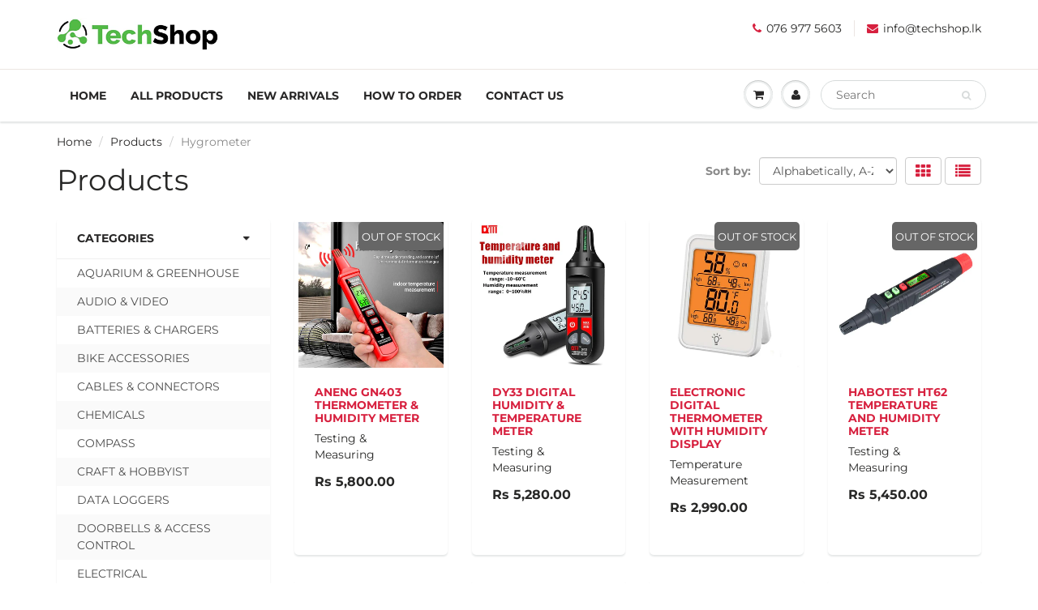

--- FILE ---
content_type: text/html; charset=utf-8
request_url: https://techshop.lk/collections/all/hygrometer
body_size: 17173
content:
<!doctype html>
<html lang="en" class="noIE">
  <head>
<!-- smart-seo-json-ld-article --><script type="application/ld+json">
{
  "@context":"https://schema.org",
  "@type":"ItemList",
  
  "itemListElement":[
    
    {
        "@type":"ListItem",
        "position":1,
        "item": {
          "@type": "Product",
          "brand": {
        		"@type": "Brand",
        		"name": "ANENG"
        	},
        	"@id" : "https:\/\/techshop.lk\/products\/ut333s-thermometer-hygrometer",
        	"url": "https:\/\/techshop.lk\/collections\/all\/hygrometer#\/products\/ut333s-thermometer-hygrometer",
        	"name": "ANENG GN403 Thermometer \u0026 Humidity Meter","image": "https://techshop.lk/cdn/shop/files/anenggn403_grande.jpg?v=1711096845","offers": {
        		"@type": "Offer",
        		"price": "5800.00",
        		"priceCurrency": "LKR",
        		"availability": "OutOfStock",
        		"url": "https:\/\/techshop.lk\/products\/ut333s-thermometer-hygrometer",
        		"seller": {
        			 "@type": "Organization",
        			 "name": "TechShop.LK"
        		 }
        	}
}
    }, 
    
    {
        "@type":"ListItem",
        "position":2,
        "item": {
          "@type": "Product",
          "brand": {
        		"@type": "Brand",
        		"name": "SNAKOL"
        	},
        	"@id" : "https:\/\/techshop.lk\/products\/humidity-temperature-meter",
        	"url": "https:\/\/techshop.lk\/collections\/all\/hygrometer#\/products\/humidity-temperature-meter",
        	"name": "DY33 Digital Humidity \u0026 Temperature Meter","image": "https://techshop.lk/cdn/shop/files/PrecisionsTemperatureHumidityMeterDY33_grande.jpg?v=1715797206","offers": {
        		"@type": "Offer",
        		"price": "5280.00",
        		"priceCurrency": "LKR",
        		"availability": "InStock",
        		"url": "https:\/\/techshop.lk\/products\/humidity-temperature-meter",
        		"seller": {
        			 "@type": "Organization",
        			 "name": "TechShop.LK"
        		 }
        	}
}
    }, 
    
    {
        "@type":"ListItem",
        "position":3,
        "item": {
          "@type": "Product",
          "brand": {
        		"@type": "Brand",
        		"name": "Techshop Lanka"
        	},
        	"@id" : "https:\/\/techshop.lk\/products\/electronic-digital-thermometer-with-humidity-display",
        	"url": "https:\/\/techshop.lk\/collections\/all\/hygrometer#\/products\/electronic-digital-thermometer-with-humidity-display",
        	"name": "Electronic Digital Thermometer with Humidity Display","image": "https://techshop.lk/cdn/shop/files/ElectronicDigitalThermometer_grande.jpg?v=1759689668","offers": {
        		"@type": "Offer",
        		"price": "2990.00",
        		"priceCurrency": "LKR",
        		"availability": "OutOfStock",
        		"url": "https:\/\/techshop.lk\/products\/electronic-digital-thermometer-with-humidity-display",
        		"seller": {
        			 "@type": "Organization",
        			 "name": "TechShop.LK"
        		 }
        	}
}
    }, 
    
    {
        "@type":"ListItem",
        "position":4,
        "item": {
          "@type": "Product",
          "brand": {
        		"@type": "Brand",
        		"name": "Habotest"
        	},
        	"@id" : "https:\/\/techshop.lk\/products\/habotest-ht62",
        	"url": "https:\/\/techshop.lk\/collections\/all\/hygrometer#\/products\/habotest-ht62",
        	"name": "Habotest HT62 temperature and humidity meter","image": "https://techshop.lk/cdn/shop/files/HABOTEST-HT62-Thermo-Hygrometer-Mini-Temperature-and-Humidity-Meter-Pen_grande.jpg?v=1694189417","offers": {
        		"@type": "Offer",
        		"price": "5450.00",
        		"priceCurrency": "LKR",
        		"availability": "OutOfStock",
        		"url": "https:\/\/techshop.lk\/products\/habotest-ht62",
        		"seller": {
        			 "@type": "Organization",
        			 "name": "TechShop.LK"
        		 }
        	}
}
    }, 
    
    {
        "@type":"ListItem",
        "position":5,
        "item": {
          "@type": "Product",
          "brand": {
        		"@type": "Brand",
        		"name": "Techshop Lanka"
        	},
        	"@id" : "https:\/\/techshop.lk\/products\/indoor-outdoor-thermometer-alarm",
        	"url": "https:\/\/techshop.lk\/collections\/all\/hygrometer#\/products\/indoor-outdoor-thermometer-alarm",
        	"name": "In\/Out Fridge Thermometer with Alarm","image": "https://techshop.lk/cdn/shop/products/Temperature-Meter-Alarm_grande.jpg?v=1660902413","offers": {
        		"@type": "Offer",
        		"price": "3680.00",
        		"priceCurrency": "LKR",
        		"availability": "InStock",
        		"url": "https:\/\/techshop.lk\/products\/indoor-outdoor-thermometer-alarm",
        		"seller": {
        			 "@type": "Organization",
        			 "name": "TechShop.LK"
        		 }
        	}
}
    }, 
    
    {
        "@type":"ListItem",
        "position":6,
        "item": {
          "@type": "Product",
          "brand": {
        		"@type": "Brand",
        		"name": "Techshop Lanka"
        	},
        	"@id" : "https:\/\/techshop.lk\/products\/temp-rh-indoor-outdoor",
        	"url": "https:\/\/techshop.lk\/collections\/all\/hygrometer#\/products\/temp-rh-indoor-outdoor",
        	"name": "Indoor \u0026 Outdoor Thermometer Hygrometer (Wired) HTC-2","image": "https://techshop.lk/cdn/shop/products/humitiytemperatureClock_grande.jpg?v=1614959836","offers": {
        		"@type": "Offer",
        		"price": "1990.00",
        		"priceCurrency": "LKR",
        		"availability": "InStock",
        		"url": "https:\/\/techshop.lk\/products\/temp-rh-indoor-outdoor",
        		"seller": {
        			 "@type": "Organization",
        			 "name": "TechShop.LK"
        		 }
        	}
}
    }, 
    
    {
        "@type":"ListItem",
        "position":7,
        "item": {
          "@type": "Product",
          "brand": {
        		"@type": "Brand",
        		"name": "Techshop Lanka"
        	},
        	"@id" : "https:\/\/techshop.lk\/products\/indoor-thermometer-hygrometer",
        	"url": "https:\/\/techshop.lk\/collections\/all\/hygrometer#\/products\/indoor-thermometer-hygrometer",
        	"name": "Indoor Thermometer \u0026 Hygrometer HTC-1","image": "https://techshop.lk/cdn/shop/products/Indoortemperature_humidity_03125b24-d526-4352-8468-71f2e68cdccb_grande.jpg?v=1626421998","offers": {
        		"@type": "Offer",
        		"price": "1580.00",
        		"priceCurrency": "LKR",
        		"availability": "InStock",
        		"url": "https:\/\/techshop.lk\/products\/indoor-thermometer-hygrometer",
        		"seller": {
        			 "@type": "Organization",
        			 "name": "TechShop.LK"
        		 }
        	}
}
    }, 
    
    {
        "@type":"ListItem",
        "position":8,
        "item": {
          "@type": "Product",
          "brand": {
        		"@type": "Brand",
        		"name": "TechShop.LK"
        	},
        	"@id" : "https:\/\/techshop.lk\/products\/mini-temperature-humidity-meter-1",
        	"url": "https:\/\/techshop.lk\/collections\/all\/hygrometer#\/products\/mini-temperature-humidity-meter-1",
        	"name": "Mini Indoor Thermometer\/Humidity Meter","image": "https://techshop.lk/cdn/shop/files/mini_thermometer_humidity_meter_grande.jpg?v=1752038522","offers": {
        		"@type": "Offer",
        		"price": "1180.00",
        		"priceCurrency": "LKR",
        		"availability": "InStock",
        		"url": "https:\/\/techshop.lk\/products\/mini-temperature-humidity-meter-1",
        		"seller": {
        			 "@type": "Organization",
        			 "name": "TechShop.LK"
        		 }
        	}
}
    }, 
    
    {
        "@type":"ListItem",
        "position":9,
        "item": {
          "@type": "Product",
          "brand": {
        		"@type": "Brand",
        		"name": "ANENG"
        	},
        	"@id" : "https:\/\/techshop.lk\/products\/thermohygrometer-aneng-ap01",
        	"url": "https:\/\/techshop.lk\/collections\/all\/hygrometer#\/products\/thermohygrometer-aneng-ap01",
        	"name": "Thermometer \u0026 Hygrometer with Clock ANENG AP01","image": "https://techshop.lk/cdn/shop/files/ThermohygrometerwithClockANENGAP01_grande.jpg?v=1765255332","offers": {
        		"@type": "Offer",
        		"price": "3270.00",
        		"priceCurrency": "LKR",
        		"availability": "InStock",
        		"url": "https:\/\/techshop.lk\/products\/thermohygrometer-aneng-ap01",
        		"seller": {
        			 "@type": "Organization",
        			 "name": "TechShop.LK"
        		 }
        	}
,"aggregateRating": {
                "@type": "AggregateRating",
                "ratingValue": 0,
                "ratingCount": 0
            }}
    }
    
  ]
  
}
</script>
<script> var fc_metafield_animify_settings = {"appstatus":"disable","heartrange":"10","mobile":"disabled","heartopacity":"51","frontpage":"disabled","heartcolor":"0","freeicon":"https:\/\/d1owz8ug8bf83z.cloudfront.net\/images\/animify\/icons\/2.svg","primaryicon":0,"objectsize":"44","speed":"50","effect":"free","multipleanimation":0,"freeElem":"2","primaryElem":1,"upwards":"disabled","disappear":"disabled","disappeartime":5}</script>
                                      <script>
                                        fc_metafield = fc_metafield_animify_settings;
                                      </script>
 <!-- smart-seo-json-ld-article --><script type="application/ld+json">
{
  "@context":"https://schema.org",
  "@type":"ItemList",
  
  "itemListElement":[
    
    {
        "@type":"ListItem",
        "position":1,
        "item": {
          "@type": "Product",
          "brand": {
        		"@type": "Brand",
        		"name": "ANENG"
        	},
        	"@id" : "https:\/\/techshop.lk\/products\/ut333s-thermometer-hygrometer",
        	"url": "https:\/\/techshop.lk\/collections\/all\/hygrometer#\/products\/ut333s-thermometer-hygrometer",
        	"name": "ANENG GN403 Thermometer \u0026 Humidity Meter","image": "https://techshop.lk/cdn/shop/files/anenggn403_grande.jpg?v=1711096845","offers": {
        		"@type": "Offer",
        		"price": "5800.00",
        		"priceCurrency": "LKR",
        		"availability": "OutOfStock",
        		"url": "https:\/\/techshop.lk\/products\/ut333s-thermometer-hygrometer",
        		"seller": {
        			 "@type": "Organization",
        			 "name": "TechShop.LK"
        		 }
        	}
}
    }, 
    
    {
        "@type":"ListItem",
        "position":2,
        "item": {
          "@type": "Product",
          "brand": {
        		"@type": "Brand",
        		"name": "SNAKOL"
        	},
        	"@id" : "https:\/\/techshop.lk\/products\/humidity-temperature-meter",
        	"url": "https:\/\/techshop.lk\/collections\/all\/hygrometer#\/products\/humidity-temperature-meter",
        	"name": "DY33 Digital Humidity \u0026 Temperature Meter","image": "https://techshop.lk/cdn/shop/files/PrecisionsTemperatureHumidityMeterDY33_grande.jpg?v=1715797206","offers": {
        		"@type": "Offer",
        		"price": "5280.00",
        		"priceCurrency": "LKR",
        		"availability": "InStock",
        		"url": "https:\/\/techshop.lk\/products\/humidity-temperature-meter",
        		"seller": {
        			 "@type": "Organization",
        			 "name": "TechShop.LK"
        		 }
        	}
}
    }, 
    
    {
        "@type":"ListItem",
        "position":3,
        "item": {
          "@type": "Product",
          "brand": {
        		"@type": "Brand",
        		"name": "Techshop Lanka"
        	},
        	"@id" : "https:\/\/techshop.lk\/products\/electronic-digital-thermometer-with-humidity-display",
        	"url": "https:\/\/techshop.lk\/collections\/all\/hygrometer#\/products\/electronic-digital-thermometer-with-humidity-display",
        	"name": "Electronic Digital Thermometer with Humidity Display","image": "https://techshop.lk/cdn/shop/files/ElectronicDigitalThermometer_grande.jpg?v=1759689668","offers": {
        		"@type": "Offer",
        		"price": "2990.00",
        		"priceCurrency": "LKR",
        		"availability": "OutOfStock",
        		"url": "https:\/\/techshop.lk\/products\/electronic-digital-thermometer-with-humidity-display",
        		"seller": {
        			 "@type": "Organization",
        			 "name": "TechShop.LK"
        		 }
        	}
}
    }, 
    
    {
        "@type":"ListItem",
        "position":4,
        "item": {
          "@type": "Product",
          "brand": {
        		"@type": "Brand",
        		"name": "Habotest"
        	},
        	"@id" : "https:\/\/techshop.lk\/products\/habotest-ht62",
        	"url": "https:\/\/techshop.lk\/collections\/all\/hygrometer#\/products\/habotest-ht62",
        	"name": "Habotest HT62 temperature and humidity meter","image": "https://techshop.lk/cdn/shop/files/HABOTEST-HT62-Thermo-Hygrometer-Mini-Temperature-and-Humidity-Meter-Pen_grande.jpg?v=1694189417","offers": {
        		"@type": "Offer",
        		"price": "5450.00",
        		"priceCurrency": "LKR",
        		"availability": "OutOfStock",
        		"url": "https:\/\/techshop.lk\/products\/habotest-ht62",
        		"seller": {
        			 "@type": "Organization",
        			 "name": "TechShop.LK"
        		 }
        	}
}
    }, 
    
    {
        "@type":"ListItem",
        "position":5,
        "item": {
          "@type": "Product",
          "brand": {
        		"@type": "Brand",
        		"name": "Techshop Lanka"
        	},
        	"@id" : "https:\/\/techshop.lk\/products\/indoor-outdoor-thermometer-alarm",
        	"url": "https:\/\/techshop.lk\/collections\/all\/hygrometer#\/products\/indoor-outdoor-thermometer-alarm",
        	"name": "In\/Out Fridge Thermometer with Alarm","image": "https://techshop.lk/cdn/shop/products/Temperature-Meter-Alarm_grande.jpg?v=1660902413","offers": {
        		"@type": "Offer",
        		"price": "3680.00",
        		"priceCurrency": "LKR",
        		"availability": "InStock",
        		"url": "https:\/\/techshop.lk\/products\/indoor-outdoor-thermometer-alarm",
        		"seller": {
        			 "@type": "Organization",
        			 "name": "TechShop.LK"
        		 }
        	}
}
    }, 
    
    {
        "@type":"ListItem",
        "position":6,
        "item": {
          "@type": "Product",
          "brand": {
        		"@type": "Brand",
        		"name": "Techshop Lanka"
        	},
        	"@id" : "https:\/\/techshop.lk\/products\/temp-rh-indoor-outdoor",
        	"url": "https:\/\/techshop.lk\/collections\/all\/hygrometer#\/products\/temp-rh-indoor-outdoor",
        	"name": "Indoor \u0026 Outdoor Thermometer Hygrometer (Wired) HTC-2","image": "https://techshop.lk/cdn/shop/products/humitiytemperatureClock_grande.jpg?v=1614959836","offers": {
        		"@type": "Offer",
        		"price": "1990.00",
        		"priceCurrency": "LKR",
        		"availability": "InStock",
        		"url": "https:\/\/techshop.lk\/products\/temp-rh-indoor-outdoor",
        		"seller": {
        			 "@type": "Organization",
        			 "name": "TechShop.LK"
        		 }
        	}
}
    }, 
    
    {
        "@type":"ListItem",
        "position":7,
        "item": {
          "@type": "Product",
          "brand": {
        		"@type": "Brand",
        		"name": "Techshop Lanka"
        	},
        	"@id" : "https:\/\/techshop.lk\/products\/indoor-thermometer-hygrometer",
        	"url": "https:\/\/techshop.lk\/collections\/all\/hygrometer#\/products\/indoor-thermometer-hygrometer",
        	"name": "Indoor Thermometer \u0026 Hygrometer HTC-1","image": "https://techshop.lk/cdn/shop/products/Indoortemperature_humidity_03125b24-d526-4352-8468-71f2e68cdccb_grande.jpg?v=1626421998","offers": {
        		"@type": "Offer",
        		"price": "1580.00",
        		"priceCurrency": "LKR",
        		"availability": "InStock",
        		"url": "https:\/\/techshop.lk\/products\/indoor-thermometer-hygrometer",
        		"seller": {
        			 "@type": "Organization",
        			 "name": "TechShop.LK"
        		 }
        	}
}
    }, 
    
    {
        "@type":"ListItem",
        "position":8,
        "item": {
          "@type": "Product",
          "brand": {
        		"@type": "Brand",
        		"name": "TechShop.LK"
        	},
        	"@id" : "https:\/\/techshop.lk\/products\/mini-temperature-humidity-meter-1",
        	"url": "https:\/\/techshop.lk\/collections\/all\/hygrometer#\/products\/mini-temperature-humidity-meter-1",
        	"name": "Mini Indoor Thermometer\/Humidity Meter","image": "https://techshop.lk/cdn/shop/files/mini_thermometer_humidity_meter_grande.jpg?v=1752038522","offers": {
        		"@type": "Offer",
        		"price": "1180.00",
        		"priceCurrency": "LKR",
        		"availability": "InStock",
        		"url": "https:\/\/techshop.lk\/products\/mini-temperature-humidity-meter-1",
        		"seller": {
        			 "@type": "Organization",
        			 "name": "TechShop.LK"
        		 }
        	}
}
    }, 
    
    {
        "@type":"ListItem",
        "position":9,
        "item": {
          "@type": "Product",
          "brand": {
        		"@type": "Brand",
        		"name": "ANENG"
        	},
        	"@id" : "https:\/\/techshop.lk\/products\/thermohygrometer-aneng-ap01",
        	"url": "https:\/\/techshop.lk\/collections\/all\/hygrometer#\/products\/thermohygrometer-aneng-ap01",
        	"name": "Thermometer \u0026 Hygrometer with Clock ANENG AP01","image": "https://techshop.lk/cdn/shop/files/ThermohygrometerwithClockANENGAP01_grande.jpg?v=1765255332","offers": {
        		"@type": "Offer",
        		"price": "3270.00",
        		"priceCurrency": "LKR",
        		"availability": "InStock",
        		"url": "https:\/\/techshop.lk\/products\/thermohygrometer-aneng-ap01",
        		"seller": {
        			 "@type": "Organization",
        			 "name": "TechShop.LK"
        		 }
        	}
,"aggregateRating": {
                "@type": "AggregateRating",
                "ratingValue": 0,
                "ratingCount": 0
            }}
    }
    
  ]
  
}
</script> 


    <!-- Basic page needs ================================================== -->
    <meta charset="utf-8">
    <meta name="viewport" content="width=device-width, initial-scale=1, maximum-scale=1">

    <!-- Title and description ================================================== -->
    <title>
      Products &ndash; Tagged &quot;Hygrometer&quot; &ndash; TechShop.LK
    </title>

    

    <!-- Helpers ================================================== -->
     <meta property="og:url" content="https://techshop.lk/collections/all/hygrometer">
 <meta property="og:site_name" content="TechShop.LK">

  <meta property="og:type" content="website">
  <meta property="og:title" content="Products">
  <meta property="og:image" content="http://techshop.lk/cdn/shopifycloud/storefront/assets/no-image-2048-a2addb12_1200x1200.gif">
  <meta property="og:image:secure_url" content="https://techshop.lk/cdn/shopifycloud/storefront/assets/no-image-2048-a2addb12_1200x1200.gif">


 




<meta name="twitter:card" content="summary">

    <link rel="canonical" href="https://techshop.lk/collections/all/hygrometer">
    <meta name="viewport" content="width=device-width,initial-scale=1">
    <meta name="theme-color" content="#d7213f">

    
    <link rel="shortcut icon" href="//techshop.lk/cdn/shop/t/6/assets/favicon.png?v=118906103542529401351564144797" type="image/png" />
    
    <link href="//techshop.lk/cdn/shop/t/6/assets/apps.css?v=167078766235922104241563617839" rel="stylesheet" type="text/css" media="all" />
    <link href="//techshop.lk/cdn/shop/t/6/assets/style.css?v=172366745142733608211764265194" rel="stylesheet" type="text/css" media="all" />
    <link href="//techshop.lk/cdn/shop/t/6/assets/flexslider.css?v=22893611103086997611628222159" rel="stylesheet" type="text/css" media="all" />
    <link href="//techshop.lk/cdn/shop/t/6/assets/flexslider-product.css?v=154741665228666681851563626349" rel="stylesheet" type="text/css" media="all" />

    
    
    <!-- Header hook for plugins ================================================== -->
    <script>window.performance && window.performance.mark && window.performance.mark('shopify.content_for_header.start');</script><meta id="shopify-digital-wallet" name="shopify-digital-wallet" content="/6514868295/digital_wallets/dialog">
<link rel="alternate" type="application/atom+xml" title="Feed" href="/collections/all/hygrometer.atom" />
<script async="async" src="/checkouts/internal/preloads.js?locale=en-LK"></script>
<script id="shopify-features" type="application/json">{"accessToken":"7229f30d9e612da3e12f699e74e8c10e","betas":["rich-media-storefront-analytics"],"domain":"techshop.lk","predictiveSearch":true,"shopId":6514868295,"locale":"en"}</script>
<script>var Shopify = Shopify || {};
Shopify.shop = "techshop-lanka.myshopify.com";
Shopify.locale = "en";
Shopify.currency = {"active":"LKR","rate":"1.0"};
Shopify.country = "LK";
Shopify.theme = {"name":"ShowTime","id":43034968135,"schema_name":"ShowTime","schema_version":"6.2.1","theme_store_id":687,"role":"main"};
Shopify.theme.handle = "null";
Shopify.theme.style = {"id":null,"handle":null};
Shopify.cdnHost = "techshop.lk/cdn";
Shopify.routes = Shopify.routes || {};
Shopify.routes.root = "/";</script>
<script type="module">!function(o){(o.Shopify=o.Shopify||{}).modules=!0}(window);</script>
<script>!function(o){function n(){var o=[];function n(){o.push(Array.prototype.slice.apply(arguments))}return n.q=o,n}var t=o.Shopify=o.Shopify||{};t.loadFeatures=n(),t.autoloadFeatures=n()}(window);</script>
<script id="shop-js-analytics" type="application/json">{"pageType":"collection"}</script>
<script defer="defer" async type="module" src="//techshop.lk/cdn/shopifycloud/shop-js/modules/v2/client.init-shop-cart-sync_C5BV16lS.en.esm.js"></script>
<script defer="defer" async type="module" src="//techshop.lk/cdn/shopifycloud/shop-js/modules/v2/chunk.common_CygWptCX.esm.js"></script>
<script type="module">
  await import("//techshop.lk/cdn/shopifycloud/shop-js/modules/v2/client.init-shop-cart-sync_C5BV16lS.en.esm.js");
await import("//techshop.lk/cdn/shopifycloud/shop-js/modules/v2/chunk.common_CygWptCX.esm.js");

  window.Shopify.SignInWithShop?.initShopCartSync?.({"fedCMEnabled":true,"windoidEnabled":true});

</script>
<script>(function() {
  var isLoaded = false;
  function asyncLoad() {
    if (isLoaded) return;
    isLoaded = true;
    var urls = ["https:\/\/d23dclunsivw3h.cloudfront.net\/redirect-app.js?shop=techshop-lanka.myshopify.com","https:\/\/d1owz8ug8bf83z.cloudfront.net\/shopify-apps\/\/js\/animify\/flyinghearts.js?shop=techshop-lanka.myshopify.com"];
    for (var i = 0; i < urls.length; i++) {
      var s = document.createElement('script');
      s.type = 'text/javascript';
      s.async = true;
      s.src = urls[i];
      var x = document.getElementsByTagName('script')[0];
      x.parentNode.insertBefore(s, x);
    }
  };
  if(window.attachEvent) {
    window.attachEvent('onload', asyncLoad);
  } else {
    window.addEventListener('load', asyncLoad, false);
  }
})();</script>
<script id="__st">var __st={"a":6514868295,"offset":19800,"reqid":"749ba1e8-551d-46de-862a-eab310e6666b-1768691478","pageurl":"techshop.lk\/collections\/all\/hygrometer","u":"80e8d373889a","p":"collection"};</script>
<script>window.ShopifyPaypalV4VisibilityTracking = true;</script>
<script id="captcha-bootstrap">!function(){'use strict';const t='contact',e='account',n='new_comment',o=[[t,t],['blogs',n],['comments',n],[t,'customer']],c=[[e,'customer_login'],[e,'guest_login'],[e,'recover_customer_password'],[e,'create_customer']],r=t=>t.map((([t,e])=>`form[action*='/${t}']:not([data-nocaptcha='true']) input[name='form_type'][value='${e}']`)).join(','),a=t=>()=>t?[...document.querySelectorAll(t)].map((t=>t.form)):[];function s(){const t=[...o],e=r(t);return a(e)}const i='password',u='form_key',d=['recaptcha-v3-token','g-recaptcha-response','h-captcha-response',i],f=()=>{try{return window.sessionStorage}catch{return}},m='__shopify_v',_=t=>t.elements[u];function p(t,e,n=!1){try{const o=window.sessionStorage,c=JSON.parse(o.getItem(e)),{data:r}=function(t){const{data:e,action:n}=t;return t[m]||n?{data:e,action:n}:{data:t,action:n}}(c);for(const[e,n]of Object.entries(r))t.elements[e]&&(t.elements[e].value=n);n&&o.removeItem(e)}catch(o){console.error('form repopulation failed',{error:o})}}const l='form_type',E='cptcha';function T(t){t.dataset[E]=!0}const w=window,h=w.document,L='Shopify',v='ce_forms',y='captcha';let A=!1;((t,e)=>{const n=(g='f06e6c50-85a8-45c8-87d0-21a2b65856fe',I='https://cdn.shopify.com/shopifycloud/storefront-forms-hcaptcha/ce_storefront_forms_captcha_hcaptcha.v1.5.2.iife.js',D={infoText:'Protected by hCaptcha',privacyText:'Privacy',termsText:'Terms'},(t,e,n)=>{const o=w[L][v],c=o.bindForm;if(c)return c(t,g,e,D).then(n);var r;o.q.push([[t,g,e,D],n]),r=I,A||(h.body.append(Object.assign(h.createElement('script'),{id:'captcha-provider',async:!0,src:r})),A=!0)});var g,I,D;w[L]=w[L]||{},w[L][v]=w[L][v]||{},w[L][v].q=[],w[L][y]=w[L][y]||{},w[L][y].protect=function(t,e){n(t,void 0,e),T(t)},Object.freeze(w[L][y]),function(t,e,n,w,h,L){const[v,y,A,g]=function(t,e,n){const i=e?o:[],u=t?c:[],d=[...i,...u],f=r(d),m=r(i),_=r(d.filter((([t,e])=>n.includes(e))));return[a(f),a(m),a(_),s()]}(w,h,L),I=t=>{const e=t.target;return e instanceof HTMLFormElement?e:e&&e.form},D=t=>v().includes(t);t.addEventListener('submit',(t=>{const e=I(t);if(!e)return;const n=D(e)&&!e.dataset.hcaptchaBound&&!e.dataset.recaptchaBound,o=_(e),c=g().includes(e)&&(!o||!o.value);(n||c)&&t.preventDefault(),c&&!n&&(function(t){try{if(!f())return;!function(t){const e=f();if(!e)return;const n=_(t);if(!n)return;const o=n.value;o&&e.removeItem(o)}(t);const e=Array.from(Array(32),(()=>Math.random().toString(36)[2])).join('');!function(t,e){_(t)||t.append(Object.assign(document.createElement('input'),{type:'hidden',name:u})),t.elements[u].value=e}(t,e),function(t,e){const n=f();if(!n)return;const o=[...t.querySelectorAll(`input[type='${i}']`)].map((({name:t})=>t)),c=[...d,...o],r={};for(const[a,s]of new FormData(t).entries())c.includes(a)||(r[a]=s);n.setItem(e,JSON.stringify({[m]:1,action:t.action,data:r}))}(t,e)}catch(e){console.error('failed to persist form',e)}}(e),e.submit())}));const S=(t,e)=>{t&&!t.dataset[E]&&(n(t,e.some((e=>e===t))),T(t))};for(const o of['focusin','change'])t.addEventListener(o,(t=>{const e=I(t);D(e)&&S(e,y())}));const B=e.get('form_key'),M=e.get(l),P=B&&M;t.addEventListener('DOMContentLoaded',(()=>{const t=y();if(P)for(const e of t)e.elements[l].value===M&&p(e,B);[...new Set([...A(),...v().filter((t=>'true'===t.dataset.shopifyCaptcha))])].forEach((e=>S(e,t)))}))}(h,new URLSearchParams(w.location.search),n,t,e,['guest_login'])})(!0,!0)}();</script>
<script integrity="sha256-4kQ18oKyAcykRKYeNunJcIwy7WH5gtpwJnB7kiuLZ1E=" data-source-attribution="shopify.loadfeatures" defer="defer" src="//techshop.lk/cdn/shopifycloud/storefront/assets/storefront/load_feature-a0a9edcb.js" crossorigin="anonymous"></script>
<script data-source-attribution="shopify.dynamic_checkout.dynamic.init">var Shopify=Shopify||{};Shopify.PaymentButton=Shopify.PaymentButton||{isStorefrontPortableWallets:!0,init:function(){window.Shopify.PaymentButton.init=function(){};var t=document.createElement("script");t.src="https://techshop.lk/cdn/shopifycloud/portable-wallets/latest/portable-wallets.en.js",t.type="module",document.head.appendChild(t)}};
</script>
<script data-source-attribution="shopify.dynamic_checkout.buyer_consent">
  function portableWalletsHideBuyerConsent(e){var t=document.getElementById("shopify-buyer-consent"),n=document.getElementById("shopify-subscription-policy-button");t&&n&&(t.classList.add("hidden"),t.setAttribute("aria-hidden","true"),n.removeEventListener("click",e))}function portableWalletsShowBuyerConsent(e){var t=document.getElementById("shopify-buyer-consent"),n=document.getElementById("shopify-subscription-policy-button");t&&n&&(t.classList.remove("hidden"),t.removeAttribute("aria-hidden"),n.addEventListener("click",e))}window.Shopify?.PaymentButton&&(window.Shopify.PaymentButton.hideBuyerConsent=portableWalletsHideBuyerConsent,window.Shopify.PaymentButton.showBuyerConsent=portableWalletsShowBuyerConsent);
</script>
<script data-source-attribution="shopify.dynamic_checkout.cart.bootstrap">document.addEventListener("DOMContentLoaded",(function(){function t(){return document.querySelector("shopify-accelerated-checkout-cart, shopify-accelerated-checkout")}if(t())Shopify.PaymentButton.init();else{new MutationObserver((function(e,n){t()&&(Shopify.PaymentButton.init(),n.disconnect())})).observe(document.body,{childList:!0,subtree:!0})}}));
</script>

<script>window.performance && window.performance.mark && window.performance.mark('shopify.content_for_header.end');</script>


    <!--[if lt IE 9]>
    <script src="//html5shiv.googlecode.com/svn/trunk/html5.js" type="text/javascript"></script>
    <![endif]-->

    

    <script src="//techshop.lk/cdn/shop/t/6/assets/jquery.js?v=105778841822381192391563617826" type="text/javascript"></script>
    
    <script src="//techshop.lk/cdn/shop/t/6/assets/lazysizes.js?v=68441465964607740661563617826" async="async"></script>
    
    
    <!-- Theme Global App JS ================================================== -->
    <script>
      var app = app || {
        data:{
          template:"collection",
          money_format: "Rs {{amount}}"
        }
      }
  
    </script>
    <noscript>
  <style>
    .article_img_block > figure > img:nth-child(2), 
    .catalog_c .collection-box > img:nth-child(2),
    .gallery_container  .box > figure > img:nth-child(2),
    .image_with_text_container .box > figure > img:nth-child(2),
    .collection-list-row .box_1 > a > img:nth-child(2),
    .featured-products .product-image > a > img:nth-child(2){
      display: none !important
    }
  </style>
</noscript>
  <!-- SEO, JSON‑LD, Schema --> 
 
        
        

        
        
        <link href="https://monorail-edge.shopifysvc.com" rel="dns-prefetch">
<script>(function(){if ("sendBeacon" in navigator && "performance" in window) {try {var session_token_from_headers = performance.getEntriesByType('navigation')[0].serverTiming.find(x => x.name == '_s').description;} catch {var session_token_from_headers = undefined;}var session_cookie_matches = document.cookie.match(/_shopify_s=([^;]*)/);var session_token_from_cookie = session_cookie_matches && session_cookie_matches.length === 2 ? session_cookie_matches[1] : "";var session_token = session_token_from_headers || session_token_from_cookie || "";function handle_abandonment_event(e) {var entries = performance.getEntries().filter(function(entry) {return /monorail-edge.shopifysvc.com/.test(entry.name);});if (!window.abandonment_tracked && entries.length === 0) {window.abandonment_tracked = true;var currentMs = Date.now();var navigation_start = performance.timing.navigationStart;var payload = {shop_id: 6514868295,url: window.location.href,navigation_start,duration: currentMs - navigation_start,session_token,page_type: "collection"};window.navigator.sendBeacon("https://monorail-edge.shopifysvc.com/v1/produce", JSON.stringify({schema_id: "online_store_buyer_site_abandonment/1.1",payload: payload,metadata: {event_created_at_ms: currentMs,event_sent_at_ms: currentMs}}));}}window.addEventListener('pagehide', handle_abandonment_event);}}());</script>
<script id="web-pixels-manager-setup">(function e(e,d,r,n,o){if(void 0===o&&(o={}),!Boolean(null===(a=null===(i=window.Shopify)||void 0===i?void 0:i.analytics)||void 0===a?void 0:a.replayQueue)){var i,a;window.Shopify=window.Shopify||{};var t=window.Shopify;t.analytics=t.analytics||{};var s=t.analytics;s.replayQueue=[],s.publish=function(e,d,r){return s.replayQueue.push([e,d,r]),!0};try{self.performance.mark("wpm:start")}catch(e){}var l=function(){var e={modern:/Edge?\/(1{2}[4-9]|1[2-9]\d|[2-9]\d{2}|\d{4,})\.\d+(\.\d+|)|Firefox\/(1{2}[4-9]|1[2-9]\d|[2-9]\d{2}|\d{4,})\.\d+(\.\d+|)|Chrom(ium|e)\/(9{2}|\d{3,})\.\d+(\.\d+|)|(Maci|X1{2}).+ Version\/(15\.\d+|(1[6-9]|[2-9]\d|\d{3,})\.\d+)([,.]\d+|)( \(\w+\)|)( Mobile\/\w+|) Safari\/|Chrome.+OPR\/(9{2}|\d{3,})\.\d+\.\d+|(CPU[ +]OS|iPhone[ +]OS|CPU[ +]iPhone|CPU IPhone OS|CPU iPad OS)[ +]+(15[._]\d+|(1[6-9]|[2-9]\d|\d{3,})[._]\d+)([._]\d+|)|Android:?[ /-](13[3-9]|1[4-9]\d|[2-9]\d{2}|\d{4,})(\.\d+|)(\.\d+|)|Android.+Firefox\/(13[5-9]|1[4-9]\d|[2-9]\d{2}|\d{4,})\.\d+(\.\d+|)|Android.+Chrom(ium|e)\/(13[3-9]|1[4-9]\d|[2-9]\d{2}|\d{4,})\.\d+(\.\d+|)|SamsungBrowser\/([2-9]\d|\d{3,})\.\d+/,legacy:/Edge?\/(1[6-9]|[2-9]\d|\d{3,})\.\d+(\.\d+|)|Firefox\/(5[4-9]|[6-9]\d|\d{3,})\.\d+(\.\d+|)|Chrom(ium|e)\/(5[1-9]|[6-9]\d|\d{3,})\.\d+(\.\d+|)([\d.]+$|.*Safari\/(?![\d.]+ Edge\/[\d.]+$))|(Maci|X1{2}).+ Version\/(10\.\d+|(1[1-9]|[2-9]\d|\d{3,})\.\d+)([,.]\d+|)( \(\w+\)|)( Mobile\/\w+|) Safari\/|Chrome.+OPR\/(3[89]|[4-9]\d|\d{3,})\.\d+\.\d+|(CPU[ +]OS|iPhone[ +]OS|CPU[ +]iPhone|CPU IPhone OS|CPU iPad OS)[ +]+(10[._]\d+|(1[1-9]|[2-9]\d|\d{3,})[._]\d+)([._]\d+|)|Android:?[ /-](13[3-9]|1[4-9]\d|[2-9]\d{2}|\d{4,})(\.\d+|)(\.\d+|)|Mobile Safari.+OPR\/([89]\d|\d{3,})\.\d+\.\d+|Android.+Firefox\/(13[5-9]|1[4-9]\d|[2-9]\d{2}|\d{4,})\.\d+(\.\d+|)|Android.+Chrom(ium|e)\/(13[3-9]|1[4-9]\d|[2-9]\d{2}|\d{4,})\.\d+(\.\d+|)|Android.+(UC? ?Browser|UCWEB|U3)[ /]?(15\.([5-9]|\d{2,})|(1[6-9]|[2-9]\d|\d{3,})\.\d+)\.\d+|SamsungBrowser\/(5\.\d+|([6-9]|\d{2,})\.\d+)|Android.+MQ{2}Browser\/(14(\.(9|\d{2,})|)|(1[5-9]|[2-9]\d|\d{3,})(\.\d+|))(\.\d+|)|K[Aa][Ii]OS\/(3\.\d+|([4-9]|\d{2,})\.\d+)(\.\d+|)/},d=e.modern,r=e.legacy,n=navigator.userAgent;return n.match(d)?"modern":n.match(r)?"legacy":"unknown"}(),u="modern"===l?"modern":"legacy",c=(null!=n?n:{modern:"",legacy:""})[u],f=function(e){return[e.baseUrl,"/wpm","/b",e.hashVersion,"modern"===e.buildTarget?"m":"l",".js"].join("")}({baseUrl:d,hashVersion:r,buildTarget:u}),m=function(e){var d=e.version,r=e.bundleTarget,n=e.surface,o=e.pageUrl,i=e.monorailEndpoint;return{emit:function(e){var a=e.status,t=e.errorMsg,s=(new Date).getTime(),l=JSON.stringify({metadata:{event_sent_at_ms:s},events:[{schema_id:"web_pixels_manager_load/3.1",payload:{version:d,bundle_target:r,page_url:o,status:a,surface:n,error_msg:t},metadata:{event_created_at_ms:s}}]});if(!i)return console&&console.warn&&console.warn("[Web Pixels Manager] No Monorail endpoint provided, skipping logging."),!1;try{return self.navigator.sendBeacon.bind(self.navigator)(i,l)}catch(e){}var u=new XMLHttpRequest;try{return u.open("POST",i,!0),u.setRequestHeader("Content-Type","text/plain"),u.send(l),!0}catch(e){return console&&console.warn&&console.warn("[Web Pixels Manager] Got an unhandled error while logging to Monorail."),!1}}}}({version:r,bundleTarget:l,surface:e.surface,pageUrl:self.location.href,monorailEndpoint:e.monorailEndpoint});try{o.browserTarget=l,function(e){var d=e.src,r=e.async,n=void 0===r||r,o=e.onload,i=e.onerror,a=e.sri,t=e.scriptDataAttributes,s=void 0===t?{}:t,l=document.createElement("script"),u=document.querySelector("head"),c=document.querySelector("body");if(l.async=n,l.src=d,a&&(l.integrity=a,l.crossOrigin="anonymous"),s)for(var f in s)if(Object.prototype.hasOwnProperty.call(s,f))try{l.dataset[f]=s[f]}catch(e){}if(o&&l.addEventListener("load",o),i&&l.addEventListener("error",i),u)u.appendChild(l);else{if(!c)throw new Error("Did not find a head or body element to append the script");c.appendChild(l)}}({src:f,async:!0,onload:function(){if(!function(){var e,d;return Boolean(null===(d=null===(e=window.Shopify)||void 0===e?void 0:e.analytics)||void 0===d?void 0:d.initialized)}()){var d=window.webPixelsManager.init(e)||void 0;if(d){var r=window.Shopify.analytics;r.replayQueue.forEach((function(e){var r=e[0],n=e[1],o=e[2];d.publishCustomEvent(r,n,o)})),r.replayQueue=[],r.publish=d.publishCustomEvent,r.visitor=d.visitor,r.initialized=!0}}},onerror:function(){return m.emit({status:"failed",errorMsg:"".concat(f," has failed to load")})},sri:function(e){var d=/^sha384-[A-Za-z0-9+/=]+$/;return"string"==typeof e&&d.test(e)}(c)?c:"",scriptDataAttributes:o}),m.emit({status:"loading"})}catch(e){m.emit({status:"failed",errorMsg:(null==e?void 0:e.message)||"Unknown error"})}}})({shopId: 6514868295,storefrontBaseUrl: "https://techshop.lk",extensionsBaseUrl: "https://extensions.shopifycdn.com/cdn/shopifycloud/web-pixels-manager",monorailEndpoint: "https://monorail-edge.shopifysvc.com/unstable/produce_batch",surface: "storefront-renderer",enabledBetaFlags: ["2dca8a86"],webPixelsConfigList: [{"id":"141951249","eventPayloadVersion":"v1","runtimeContext":"LAX","scriptVersion":"1","type":"CUSTOM","privacyPurposes":["ANALYTICS"],"name":"Google Analytics tag (migrated)"},{"id":"shopify-app-pixel","configuration":"{}","eventPayloadVersion":"v1","runtimeContext":"STRICT","scriptVersion":"0450","apiClientId":"shopify-pixel","type":"APP","privacyPurposes":["ANALYTICS","MARKETING"]},{"id":"shopify-custom-pixel","eventPayloadVersion":"v1","runtimeContext":"LAX","scriptVersion":"0450","apiClientId":"shopify-pixel","type":"CUSTOM","privacyPurposes":["ANALYTICS","MARKETING"]}],isMerchantRequest: false,initData: {"shop":{"name":"TechShop.LK","paymentSettings":{"currencyCode":"LKR"},"myshopifyDomain":"techshop-lanka.myshopify.com","countryCode":"LK","storefrontUrl":"https:\/\/techshop.lk"},"customer":null,"cart":null,"checkout":null,"productVariants":[],"purchasingCompany":null},},"https://techshop.lk/cdn","fcfee988w5aeb613cpc8e4bc33m6693e112",{"modern":"","legacy":""},{"shopId":"6514868295","storefrontBaseUrl":"https:\/\/techshop.lk","extensionBaseUrl":"https:\/\/extensions.shopifycdn.com\/cdn\/shopifycloud\/web-pixels-manager","surface":"storefront-renderer","enabledBetaFlags":"[\"2dca8a86\"]","isMerchantRequest":"false","hashVersion":"fcfee988w5aeb613cpc8e4bc33m6693e112","publish":"custom","events":"[[\"page_viewed\",{}],[\"collection_viewed\",{\"collection\":{\"id\":\"\",\"title\":\"Products\",\"productVariants\":[{\"price\":{\"amount\":5800.0,\"currencyCode\":\"LKR\"},\"product\":{\"title\":\"ANENG GN403 Thermometer \u0026 Humidity Meter\",\"vendor\":\"ANENG\",\"id\":\"6091567825091\",\"untranslatedTitle\":\"ANENG GN403 Thermometer \u0026 Humidity Meter\",\"url\":\"\/products\/ut333s-thermometer-hygrometer\",\"type\":\"Testing \u0026 Measuring\"},\"id\":\"37577998205123\",\"image\":{\"src\":\"\/\/techshop.lk\/cdn\/shop\/files\/anenggn403.jpg?v=1711096845\"},\"sku\":\"\",\"title\":\"Default Title\",\"untranslatedTitle\":\"Default Title\"},{\"price\":{\"amount\":5280.0,\"currencyCode\":\"LKR\"},\"product\":{\"title\":\"DY33 Digital Humidity \u0026 Temperature Meter\",\"vendor\":\"SNAKOL\",\"id\":\"6666652778691\",\"untranslatedTitle\":\"DY33 Digital Humidity \u0026 Temperature Meter\",\"url\":\"\/products\/humidity-temperature-meter\",\"type\":\"Testing \u0026 Measuring\"},\"id\":\"39730686132419\",\"image\":{\"src\":\"\/\/techshop.lk\/cdn\/shop\/files\/PrecisionsTemperatureHumidityMeterDY33.jpg?v=1715797206\"},\"sku\":\"DY33\",\"title\":\"Default Title\",\"untranslatedTitle\":\"Default Title\"},{\"price\":{\"amount\":2990.0,\"currencyCode\":\"LKR\"},\"product\":{\"title\":\"Electronic Digital Thermometer with Humidity Display\",\"vendor\":\"Techshop Lanka\",\"id\":\"8349474521361\",\"untranslatedTitle\":\"Electronic Digital Thermometer with Humidity Display\",\"url\":\"\/products\/electronic-digital-thermometer-with-humidity-display\",\"type\":\"Temperature Measurement\"},\"id\":\"45080639373585\",\"image\":{\"src\":\"\/\/techshop.lk\/cdn\/shop\/files\/ElectronicDigitalThermometer.jpg?v=1759689668\"},\"sku\":\"\",\"title\":\"Default Title\",\"untranslatedTitle\":\"Default Title\"},{\"price\":{\"amount\":5450.0,\"currencyCode\":\"LKR\"},\"product\":{\"title\":\"Habotest HT62 temperature and humidity meter\",\"vendor\":\"Habotest\",\"id\":\"8790776578321\",\"untranslatedTitle\":\"Habotest HT62 temperature and humidity meter\",\"url\":\"\/products\/habotest-ht62\",\"type\":\"Testing \u0026 Measuring\"},\"id\":\"46972770484497\",\"image\":{\"src\":\"\/\/techshop.lk\/cdn\/shop\/files\/HABOTEST-HT62-Thermo-Hygrometer-Mini-Temperature-and-Humidity-Meter-Pen.jpg?v=1694189417\"},\"sku\":null,\"title\":\"Default Title\",\"untranslatedTitle\":\"Default Title\"},{\"price\":{\"amount\":3680.0,\"currencyCode\":\"LKR\"},\"product\":{\"title\":\"In\/Out Fridge Thermometer with Alarm\",\"vendor\":\"Techshop Lanka\",\"id\":\"7385628737731\",\"untranslatedTitle\":\"In\/Out Fridge Thermometer with Alarm\",\"url\":\"\/products\/indoor-outdoor-thermometer-alarm\",\"type\":\"Temperature Measurement\"},\"id\":\"42058649698499\",\"image\":{\"src\":\"\/\/techshop.lk\/cdn\/shop\/products\/Temperature-Meter-Alarm.jpg?v=1660902413\"},\"sku\":\"\",\"title\":\"Default Title\",\"untranslatedTitle\":\"Default Title\"},{\"price\":{\"amount\":1990.0,\"currencyCode\":\"LKR\"},\"product\":{\"title\":\"Indoor \u0026 Outdoor Thermometer Hygrometer (Wired) HTC-2\",\"vendor\":\"Techshop Lanka\",\"id\":\"1757949427783\",\"untranslatedTitle\":\"Indoor \u0026 Outdoor Thermometer Hygrometer (Wired) HTC-2\",\"url\":\"\/products\/temp-rh-indoor-outdoor\",\"type\":\"Temperature Measurement\"},\"id\":\"17242336165959\",\"image\":{\"src\":\"\/\/techshop.lk\/cdn\/shop\/products\/humitiytemperatureClock.jpg?v=1614959836\"},\"sku\":\"\",\"title\":\"Default Title\",\"untranslatedTitle\":\"Default Title\"},{\"price\":{\"amount\":1580.0,\"currencyCode\":\"LKR\"},\"product\":{\"title\":\"Indoor Thermometer \u0026 Hygrometer HTC-1\",\"vendor\":\"Techshop Lanka\",\"id\":\"6552201822403\",\"untranslatedTitle\":\"Indoor Thermometer \u0026 Hygrometer HTC-1\",\"url\":\"\/products\/indoor-thermometer-hygrometer\",\"type\":\"Temperature Measurement\"},\"id\":\"40209126555843\",\"image\":{\"src\":\"\/\/techshop.lk\/cdn\/shop\/products\/htc-1_black.jpg?v=1626421999\"},\"sku\":\"\",\"title\":\"Default Title\",\"untranslatedTitle\":\"Default Title\"},{\"price\":{\"amount\":1180.0,\"currencyCode\":\"LKR\"},\"product\":{\"title\":\"Mini Indoor Thermometer\/Humidity Meter\",\"vendor\":\"TechShop.LK\",\"id\":\"7383229628611\",\"untranslatedTitle\":\"Mini Indoor Thermometer\/Humidity Meter\",\"url\":\"\/products\/mini-temperature-humidity-meter-1\",\"type\":\"Temperature Measurement\"},\"id\":\"42053617811651\",\"image\":{\"src\":\"\/\/techshop.lk\/cdn\/shop\/files\/mini_thermometer_humidity_meter.jpg?v=1752038522\"},\"sku\":\"\",\"title\":\"Default Title\",\"untranslatedTitle\":\"Default Title\"},{\"price\":{\"amount\":3270.0,\"currencyCode\":\"LKR\"},\"product\":{\"title\":\"Thermometer \u0026 Hygrometer with Clock ANENG AP01\",\"vendor\":\"ANENG\",\"id\":\"10724889002257\",\"untranslatedTitle\":\"Thermometer \u0026 Hygrometer with Clock ANENG AP01\",\"url\":\"\/products\/thermohygrometer-aneng-ap01\",\"type\":\"Temperature Measurement\"},\"id\":\"52864512360721\",\"image\":{\"src\":\"\/\/techshop.lk\/cdn\/shop\/files\/ThermohygrometerwithClockANENGAP01.jpg?v=1765255332\"},\"sku\":null,\"title\":\"White\",\"untranslatedTitle\":\"White\"}]}}]]"});</script><script>
  window.ShopifyAnalytics = window.ShopifyAnalytics || {};
  window.ShopifyAnalytics.meta = window.ShopifyAnalytics.meta || {};
  window.ShopifyAnalytics.meta.currency = 'LKR';
  var meta = {"products":[{"id":6091567825091,"gid":"gid:\/\/shopify\/Product\/6091567825091","vendor":"ANENG","type":"Testing \u0026 Measuring","handle":"ut333s-thermometer-hygrometer","variants":[{"id":37577998205123,"price":580000,"name":"ANENG GN403 Thermometer \u0026 Humidity Meter","public_title":null,"sku":""}],"remote":false},{"id":6666652778691,"gid":"gid:\/\/shopify\/Product\/6666652778691","vendor":"SNAKOL","type":"Testing \u0026 Measuring","handle":"humidity-temperature-meter","variants":[{"id":39730686132419,"price":528000,"name":"DY33 Digital Humidity \u0026 Temperature Meter","public_title":null,"sku":"DY33"}],"remote":false},{"id":8349474521361,"gid":"gid:\/\/shopify\/Product\/8349474521361","vendor":"Techshop Lanka","type":"Temperature Measurement","handle":"electronic-digital-thermometer-with-humidity-display","variants":[{"id":45080639373585,"price":299000,"name":"Electronic Digital Thermometer with Humidity Display","public_title":null,"sku":""}],"remote":false},{"id":8790776578321,"gid":"gid:\/\/shopify\/Product\/8790776578321","vendor":"Habotest","type":"Testing \u0026 Measuring","handle":"habotest-ht62","variants":[{"id":46972770484497,"price":545000,"name":"Habotest HT62 temperature and humidity meter","public_title":null,"sku":null}],"remote":false},{"id":7385628737731,"gid":"gid:\/\/shopify\/Product\/7385628737731","vendor":"Techshop Lanka","type":"Temperature Measurement","handle":"indoor-outdoor-thermometer-alarm","variants":[{"id":42058649698499,"price":368000,"name":"In\/Out Fridge Thermometer with Alarm","public_title":null,"sku":""}],"remote":false},{"id":1757949427783,"gid":"gid:\/\/shopify\/Product\/1757949427783","vendor":"Techshop Lanka","type":"Temperature Measurement","handle":"temp-rh-indoor-outdoor","variants":[{"id":17242336165959,"price":199000,"name":"Indoor \u0026 Outdoor Thermometer Hygrometer (Wired) HTC-2","public_title":null,"sku":""}],"remote":false},{"id":6552201822403,"gid":"gid:\/\/shopify\/Product\/6552201822403","vendor":"Techshop Lanka","type":"Temperature Measurement","handle":"indoor-thermometer-hygrometer","variants":[{"id":40209126555843,"price":158000,"name":"Indoor Thermometer \u0026 Hygrometer HTC-1","public_title":null,"sku":""}],"remote":false},{"id":7383229628611,"gid":"gid:\/\/shopify\/Product\/7383229628611","vendor":"TechShop.LK","type":"Temperature Measurement","handle":"mini-temperature-humidity-meter-1","variants":[{"id":42053617811651,"price":118000,"name":"Mini Indoor Thermometer\/Humidity Meter","public_title":null,"sku":""}],"remote":false},{"id":10724889002257,"gid":"gid:\/\/shopify\/Product\/10724889002257","vendor":"ANENG","type":"Temperature Measurement","handle":"thermohygrometer-aneng-ap01","variants":[{"id":52864512360721,"price":327000,"name":"Thermometer \u0026 Hygrometer with Clock ANENG AP01 - White","public_title":"White","sku":null},{"id":52864512393489,"price":327000,"name":"Thermometer \u0026 Hygrometer with Clock ANENG AP01 - Black","public_title":"Black","sku":null}],"remote":false}],"page":{"pageType":"collection","requestId":"749ba1e8-551d-46de-862a-eab310e6666b-1768691478"}};
  for (var attr in meta) {
    window.ShopifyAnalytics.meta[attr] = meta[attr];
  }
</script>
<script class="analytics">
  (function () {
    var customDocumentWrite = function(content) {
      var jquery = null;

      if (window.jQuery) {
        jquery = window.jQuery;
      } else if (window.Checkout && window.Checkout.$) {
        jquery = window.Checkout.$;
      }

      if (jquery) {
        jquery('body').append(content);
      }
    };

    var hasLoggedConversion = function(token) {
      if (token) {
        return document.cookie.indexOf('loggedConversion=' + token) !== -1;
      }
      return false;
    }

    var setCookieIfConversion = function(token) {
      if (token) {
        var twoMonthsFromNow = new Date(Date.now());
        twoMonthsFromNow.setMonth(twoMonthsFromNow.getMonth() + 2);

        document.cookie = 'loggedConversion=' + token + '; expires=' + twoMonthsFromNow;
      }
    }

    var trekkie = window.ShopifyAnalytics.lib = window.trekkie = window.trekkie || [];
    if (trekkie.integrations) {
      return;
    }
    trekkie.methods = [
      'identify',
      'page',
      'ready',
      'track',
      'trackForm',
      'trackLink'
    ];
    trekkie.factory = function(method) {
      return function() {
        var args = Array.prototype.slice.call(arguments);
        args.unshift(method);
        trekkie.push(args);
        return trekkie;
      };
    };
    for (var i = 0; i < trekkie.methods.length; i++) {
      var key = trekkie.methods[i];
      trekkie[key] = trekkie.factory(key);
    }
    trekkie.load = function(config) {
      trekkie.config = config || {};
      trekkie.config.initialDocumentCookie = document.cookie;
      var first = document.getElementsByTagName('script')[0];
      var script = document.createElement('script');
      script.type = 'text/javascript';
      script.onerror = function(e) {
        var scriptFallback = document.createElement('script');
        scriptFallback.type = 'text/javascript';
        scriptFallback.onerror = function(error) {
                var Monorail = {
      produce: function produce(monorailDomain, schemaId, payload) {
        var currentMs = new Date().getTime();
        var event = {
          schema_id: schemaId,
          payload: payload,
          metadata: {
            event_created_at_ms: currentMs,
            event_sent_at_ms: currentMs
          }
        };
        return Monorail.sendRequest("https://" + monorailDomain + "/v1/produce", JSON.stringify(event));
      },
      sendRequest: function sendRequest(endpointUrl, payload) {
        // Try the sendBeacon API
        if (window && window.navigator && typeof window.navigator.sendBeacon === 'function' && typeof window.Blob === 'function' && !Monorail.isIos12()) {
          var blobData = new window.Blob([payload], {
            type: 'text/plain'
          });

          if (window.navigator.sendBeacon(endpointUrl, blobData)) {
            return true;
          } // sendBeacon was not successful

        } // XHR beacon

        var xhr = new XMLHttpRequest();

        try {
          xhr.open('POST', endpointUrl);
          xhr.setRequestHeader('Content-Type', 'text/plain');
          xhr.send(payload);
        } catch (e) {
          console.log(e);
        }

        return false;
      },
      isIos12: function isIos12() {
        return window.navigator.userAgent.lastIndexOf('iPhone; CPU iPhone OS 12_') !== -1 || window.navigator.userAgent.lastIndexOf('iPad; CPU OS 12_') !== -1;
      }
    };
    Monorail.produce('monorail-edge.shopifysvc.com',
      'trekkie_storefront_load_errors/1.1',
      {shop_id: 6514868295,
      theme_id: 43034968135,
      app_name: "storefront",
      context_url: window.location.href,
      source_url: "//techshop.lk/cdn/s/trekkie.storefront.cd680fe47e6c39ca5d5df5f0a32d569bc48c0f27.min.js"});

        };
        scriptFallback.async = true;
        scriptFallback.src = '//techshop.lk/cdn/s/trekkie.storefront.cd680fe47e6c39ca5d5df5f0a32d569bc48c0f27.min.js';
        first.parentNode.insertBefore(scriptFallback, first);
      };
      script.async = true;
      script.src = '//techshop.lk/cdn/s/trekkie.storefront.cd680fe47e6c39ca5d5df5f0a32d569bc48c0f27.min.js';
      first.parentNode.insertBefore(script, first);
    };
    trekkie.load(
      {"Trekkie":{"appName":"storefront","development":false,"defaultAttributes":{"shopId":6514868295,"isMerchantRequest":null,"themeId":43034968135,"themeCityHash":"12151499809347421259","contentLanguage":"en","currency":"LKR","eventMetadataId":"499370bd-f8cd-4387-a9f0-38e5ed951807"},"isServerSideCookieWritingEnabled":true,"monorailRegion":"shop_domain","enabledBetaFlags":["65f19447"]},"Session Attribution":{},"S2S":{"facebookCapiEnabled":false,"source":"trekkie-storefront-renderer","apiClientId":580111}}
    );

    var loaded = false;
    trekkie.ready(function() {
      if (loaded) return;
      loaded = true;

      window.ShopifyAnalytics.lib = window.trekkie;

      var originalDocumentWrite = document.write;
      document.write = customDocumentWrite;
      try { window.ShopifyAnalytics.merchantGoogleAnalytics.call(this); } catch(error) {};
      document.write = originalDocumentWrite;

      window.ShopifyAnalytics.lib.page(null,{"pageType":"collection","requestId":"749ba1e8-551d-46de-862a-eab310e6666b-1768691478","shopifyEmitted":true});

      var match = window.location.pathname.match(/checkouts\/(.+)\/(thank_you|post_purchase)/)
      var token = match? match[1]: undefined;
      if (!hasLoggedConversion(token)) {
        setCookieIfConversion(token);
        window.ShopifyAnalytics.lib.track("Viewed Product Category",{"currency":"LKR","category":"Collection: all","collectionName":"all","nonInteraction":true},undefined,undefined,{"shopifyEmitted":true});
      }
    });


        var eventsListenerScript = document.createElement('script');
        eventsListenerScript.async = true;
        eventsListenerScript.src = "//techshop.lk/cdn/shopifycloud/storefront/assets/shop_events_listener-3da45d37.js";
        document.getElementsByTagName('head')[0].appendChild(eventsListenerScript);

})();</script>
  <script>
  if (!window.ga || (window.ga && typeof window.ga !== 'function')) {
    window.ga = function ga() {
      (window.ga.q = window.ga.q || []).push(arguments);
      if (window.Shopify && window.Shopify.analytics && typeof window.Shopify.analytics.publish === 'function') {
        window.Shopify.analytics.publish("ga_stub_called", {}, {sendTo: "google_osp_migration"});
      }
      console.error("Shopify's Google Analytics stub called with:", Array.from(arguments), "\nSee https://help.shopify.com/manual/promoting-marketing/pixels/pixel-migration#google for more information.");
    };
    if (window.Shopify && window.Shopify.analytics && typeof window.Shopify.analytics.publish === 'function') {
      window.Shopify.analytics.publish("ga_stub_initialized", {}, {sendTo: "google_osp_migration"});
    }
  }
</script>
<script
  defer
  src="https://techshop.lk/cdn/shopifycloud/perf-kit/shopify-perf-kit-3.0.4.min.js"
  data-application="storefront-renderer"
  data-shop-id="6514868295"
  data-render-region="gcp-us-central1"
  data-page-type="collection"
  data-theme-instance-id="43034968135"
  data-theme-name="ShowTime"
  data-theme-version="6.2.1"
  data-monorail-region="shop_domain"
  data-resource-timing-sampling-rate="10"
  data-shs="true"
  data-shs-beacon="true"
  data-shs-export-with-fetch="true"
  data-shs-logs-sample-rate="1"
  data-shs-beacon-endpoint="https://techshop.lk/api/collect"
></script>
</head>

  <body id="products" class="template-collection" >
    <div class="wsmenucontainer clearfix">
      <div class="overlapblackbg"></div>
      

      <div id="shopify-section-header" class="shopify-section">

<div id="header" data-section-id="header" data-section-type="header-section">
        
        
        <div class="header_top">
  <div class="container">
    <div class="top_menu hidden-ms hidden-xs">
      
      <a class="navbar-brand" href="/" style="max-width:215px">
        <img src="//techshop.lk/cdn/shop/files/TechShop_logo_v1_400x.gif?v=1613527994" 
             alt="TechShop.LK "               
             class="img-responsive"  />
      </a>
      
    </div>
    <div class="hed_right">
      
      <ul>
        
        
      </ul>
      
      
      <div class="header-contact">
        <ul>
          
          <li><a href="tel:076 977 5603"><span class="fa fa-phone"></span>076 977 5603</a></li>
          
          
          <li><a href="mailto:info@techshop.lk"><span class="fa fa-envelope"></span>info@techshop.lk</a></li>
          
        </ul>
      </div>
      
    </div>
  </div>
</div>
        

        <div class="header_bot ">
          <div class="header_content">
            <div class="container">

              
              <div id="nav">
  <nav class="navbar" role="navigation">
    <div class="navbar-header">
      <a href="#" class="visible-ms visible-xs pull-right navbar-cart" id="wsnavtoggle"><div class="cart-icon"><i class="fa fa-bars"></i></div></a>
      
      <li class="dropdown-grid no-open-arrow visible-ms visible-xs account-icon-mobile navbar-cart">
        <a data-toggle="dropdown" href="javascript:;" class="dropdown-toggle navbar-cart" aria-expanded="true"><span class="icons"><i class="fa fa-user"></i></span></a>
        <div class="dropdown-grid-wrapper mobile-grid-wrapper">
          <div class="dropdown-menu no-padding col-xs-12 col-sm-5" role="menu">
            

<div class="menu_c acc_menu">
  <div class="menu_title clearfix">
    <h4>My Account</h4>
     
  </div>

  
    <div class="login_frm">
      <p class="text-center">Welcome to TechShop.LK!</p>
      <div class="remember">
        <a href="/account/login" class="signin_btn btn_c">Login</a>
        <a href="/account/register" class="signin_btn btn_c">Create Account</a>
      </div>
    </div>
  
</div>
          </div>
        </div>
      </li>
      
      <a href="javascript:void(0);" data-href="/cart" class="visible-ms visible-xs pull-right navbar-cart cart-popup"><div class="cart-icon"><span class="count hidden">0</span><i class="fa fa-shopping-cart"></i></div></a>
      
        <div class="visible-mobile-sm mobile-landscape-search">
          <div class="fixed-search navbar-cart">    
          


<form action="/search" method="get" role="search">
  <div class="menu_c search_menu">
    <div class="search_box">
      
      <input type="hidden" name="type" value="product">
      
      <input type="search" name="q" value="" class="txtbox" placeholder="Search" aria-label="Search">
      <button class="btn btn-link" type="submit" value="Search"><span class="fa fa-search"></span></button>
    </div>
  </div>
</form>
          </div>
        </div>
      
      
      <div class="visible-ms visible-xs">
        
        
        
        

              <a class="navbar-brand" href="/"  style="max-width:215px">
                <img src="//techshop.lk/cdn/shop/files/TechShop_logo_v1_400x.gif?v=1613527994" 
                     alt="TechShop.LK " />
              </a>
              
          
        
        
      </div><!-- ./visible-ms visible-xs -->
      
    </div>
    <!-- main menu -->
    <nav class="wsmenu" role="navigation">
      <ul class="mobile-sub mega_menu wsmenu-list">
        
        
        
        
        
        
        
        
        
         
        <li><a href="/">Home</a></li>
        
        
        
         
    
        
        
        
        
        
        
         
        <li><a href="/collections/all">All Products</a></li>
        
        
        
         
    
        
        
        
        
        
        
         
        <li><a href="/collections/new-arrivals">New Arrivals</a></li>
        
        
        
         
    
        
        
        
        
        
        
         
        <li><a href="/pages/how-to-buy">How to Order</a></li>
        
        
        
         
    
        
        
        
        
        
        
         
        <li><a href="/pages/contact-us">Contact Us</a></li>
        
        
        
         
    

      </ul>
    </nav>
    <ul class="hidden-xs nav navbar-nav navbar-right">
      <li class="dropdown-grid no-open-arrow ">
        <a data-toggle="dropdown" data-href="/cart" href="javascript:void(0);" class="dropdown-toggle cart-popup" aria-expanded="true"><div class="cart-icon"><span class="count hidden">0</span><i class="fa fa-shopping-cart"></i></div></a>
        <div class="dropdown-grid-wrapper hidden">
          <div class="dropdown-menu no-padding col-xs-12 col-sm-9 col-md-7" role="menu">
            <div class="menu_c cart_menu">
  <div class="menu_title clearfix">
    <h4>Shopping Cart</h4>
  </div>
  
  <div class="cart_row">
    <div class="empty-cart">Your cart is currently empty.</div>
    <p><a href="javascript:void(0)" class="btn_c btn_close">Continue Shopping</a></p>
  </div>
  
</div>
<script>
  
</script>
          </div>
        </div>
      </li>
      
      <li class="dropdown-grid no-open-arrow">
        <a data-toggle="dropdown" href="javascript:;" class="dropdown-toggle" aria-expanded="true"><span class="icons"><i class="fa fa-user"></i></span></a>
        <div class="dropdown-grid-wrapper">
          <div class="dropdown-menu no-padding col-xs-12 col-sm-5 col-md-4 col-lg-3" role="menu">
            

<div class="menu_c acc_menu">
  <div class="menu_title clearfix">
    <h4>My Account</h4>
     
  </div>

  
    <div class="login_frm">
      <p class="text-center">Welcome to TechShop.LK!</p>
      <div class="remember">
        <a href="/account/login" class="signin_btn btn_c">Login</a>
        <a href="/account/register" class="signin_btn btn_c">Create Account</a>
      </div>
    </div>
  
</div>
          </div>
        </div>
      </li>
      
      <li class="dropdown-grid no-open-arrow">
        
        <div class="fixed-search">    
          


<form action="/search" method="get" role="search">
  <div class="menu_c search_menu">
    <div class="search_box">
      
      <input type="hidden" name="type" value="product">
      
      <input type="search" name="q" value="" class="txtbox" placeholder="Search" aria-label="Search">
      <button class="btn btn-link" type="submit" value="Search"><span class="fa fa-search"></span></button>
    </div>
  </div>
</form>
        </div>
        
      </li>
    </ul>
  </nav>
</div>
              
              
			  
              <div class="visible-mobile-xs mobile-portrait-search">              
                  


<form action="/search" method="get" role="search">
  <div class="menu_c search_menu">
    <div class="search_box">
      
      <input type="hidden" name="type" value="product">
      
      <input type="search" name="q" value="" class="txtbox" placeholder="Search" aria-label="Search">
      <button class="btn btn-link" type="submit" value="Search"><span class="fa fa-search"></span></button>
    </div>
  </div>
</form>
              </div>
              
            </div>
          </div>  
        </div>
      </div><!-- /header -->









<style>
/*  This code is used to center logo vertically on different devices */
  

#header .hed_right {
	
		
        padding-top: 3px;
		
	
}

#header .navbar-toggle, #header .navbar-cart {
	
	padding-top: 9px;
	padding-bottom: 9px;
	
} 
#header a.navbar-brand {
  height:auto;
}
/* @media (max-width: 600px) {
 #header .navbar-brand > img {
    max-width: 158px;
  }
} */
@media (max-width: 600px) {
	#header .navbar-toggle, #header .navbar-cart {
		
		padding-top: 15px;
		padding-bottom: 15px;
		
	}
}

#header .hed_right .header-contact {
	clear:both;
	float:right;
	margin-top:10px;
}
@media (max-width: 989px) {
	#header .hed_right ul li {
		padding:0 10px;
	}
}

@media (max-width: 767px) {
	#header .hed_right, #header .hed_right .header-contact {
		padding:0;
		float:none;
		text-align: center;
	}
}
@media  (min-width: 768px) and (max-width: 800px) {
  #header .hed_right ul {
    float:left !important;
  }
}


@media (max-width: 900px) {

  #header #nav .navbar-nav > li > a {
    font-size: 12px;
    line-height: 32px;
    padding-left:7px;
    padding-right:7px;
  }

  #header .navbar-brand {
    font-size: 22px;
    line-height: 20px;
    
    padding:0 15px 0 0;
    
  }

  #header .right_menu > ul > li > a {
    margin: 0 0 0 5px;
  }
  #header #nav .navbar:not(.caret-bootstrap) .navbar-nav:not(.caret-bootstrap) li:not(.caret-bootstrap) > a.dropdown-toggle:not(.caret-bootstrap) > span.caret:not(.caret-bootstrap) {
    margin-left: 3px;
  }
}

@media  (min-width: 768px) and (max-width: 800px) {
  #header .hed_right, #header .top_menu {
    padding:0 !important;
  }
  #header .hed_right ul {
    display:block !important;
    
  }
  #header .hed_right .header-contact {
    margin-top:0 !important;
  }
  #header .top_menu {
    float:left !important;
  }
}

@media (max-width: 480px) {
	#header .hed_right ul li {
		margin: 0;
		padding: 0 5px;
		border: none;
		display: inline-block;
	}
}

.navbar:not(.no-border) .navbar-nav.dropdown-onhover>li:hover>a {
	margin-bottom:0;
}


figure.effect-chico img {
	-webkit-transform: scale(1) !important;
	transform: scale(1) !important;
}
   
figure.effect-chico:hover img {
	-webkit-transform: scale(1.2) !important;
	transform: scale(1.2) !important;
}

@media (min-width: 769px)
  {
   #header #nav .wsmenu > ul > li > a  {
	padding-top:15px;
	padding-bottom:15px;
   }
  }


  #header .nav > li:first-child > a {
    padding-left:0;
  }

  
  .promo-bar {
    font-size:16px;
  }
  .promo-bar p{
    font-size:16px;
  }
  #header .top_menu ul li {
    font-size:14px;
  }
  #header .hed_right ul li, #header span.header-top-text p {
    font-size:14px;
  }
  
</style>




<script type="application/ld+json">
{
  "@context": "http://schema.org",
  "@type": "Organization",
  "name": "TechShop.LK",
  
    
    "logo": "https:\/\/techshop.lk\/cdn\/shop\/files\/TechShop_logo_v1_200x.gif?v=1613527994",
  
  "sameAs": [
    "",
    "https:\/\/www.facebook.com\/lankatechshop\/",
    "",
    "",
    "",
    "",
    ""
  ],
  "url": "https:\/\/techshop.lk"
}
</script>



</div>
     
      <div id="shopify-section-collection" class="shopify-section">
 








<div id="content">
  <div class="container" data-section-id="collection" data-section-type="collection-page-section" data-reviews-stars="true">
    



<ol class="breadcrumb">
  <li><a href="/" title="Home">Home</a></li>

  

  
  
  <li><a href="/collections/all" title="">Products</a></li>
  
  
  
  


  
  	
  
  

  
  
  <li>Hygrometer</li>
  

  

  

  
</ol>

    <div class="catalog_c">
      
      
      
      <div class="title clearfix">
        <h1>Products</h1>
      </div>

      <div class="row">
         
          <div class="overlapblackbg_sidebar"></div>
          <div class="col-md-3 col-sm-4 mobile_off_canvas_sidebar">
          

<div class="sidebar sidebar_1">

  

   
        
  

  
  <div class="side_box side_box_1 red5">
    <h5><a href="#" class="tgl_btn">Categories</a></h5>
    <ul class="tgl_c">
      
      
      <li >
        
        <a href="/collections/aquarium-greenhouse" title="AQUARIUM &amp; GREENHOUSE">AQUARIUM &amp; GREENHOUSE</a>
      </li>
      
      
      
      <li >
        
        <a href="/collections/av-cable" title="AUDIO &amp; VIDEO">AUDIO &amp; VIDEO</a>
      </li>
      
      
      
      <li >
        
        <a href="/collections/batteries-chargers" title="BATTERIES &amp; CHARGERS">BATTERIES &amp; CHARGERS</a>
      </li>
      
      
      
      <li >
        
        <a href="/collections/bike-accessories" title="BIKE ACCESSORIES">BIKE ACCESSORIES</a>
      </li>
      
      
      
      <li >
        
        <a href="/collections/cables-connectors" title="CABLES &amp; CONNECTORS">CABLES &amp; CONNECTORS</a>
      </li>
      
      
      
      <li >
        
        <a href="/collections/chemicals-solutions" title="CHEMICALS">CHEMICALS</a>
      </li>
      
      
      
      <li >
        
        <a href="/collections/compass" title="COMPASS">COMPASS</a>
      </li>
      
      
      
      <li >
        
        <a href="/collections/art-craft" title="CRAFT &amp; HOBBYIST">CRAFT &amp; HOBBYIST</a>
      </li>
      
      
      
      <li >
        
        <a href="/collections/data-loggers" title="DATA LOGGERS">DATA LOGGERS</a>
      </li>
      
      
      
      <li >
        
        <a href="/collections/doorbells-access-controls" title="DOORBELLS &amp;  ACCESS CONTROL">DOORBELLS &amp;  ACCESS CONTROL</a>
      </li>
      
      
      
      <li >
        
        <a href="/collections/electrical" title="ELECTRICAL">ELECTRICAL</a>
      </li>
      
      
      
      <li >
        
        <a href="/collections/inclinometers" title="INCLINOMETERS">INCLINOMETERS</a>
      </li>
      
      
      
      <li >
        
        <a href="/collections/flashlight-led-torch" title="LIGHTS &amp; FLASHLIGHTS">LIGHTS &amp; FLASHLIGHTS</a>
      </li>
      
      
      
      <li >
        
        <a href="/collections/magnets" title="MAGNETS">MAGNETS</a>
      </li>
      
      
      
      <li >
        
        <a href="/collections/misc-gadgets" title="MISCELLANEOUS GADGETS">MISCELLANEOUS GADGETS</a>
      </li>
      
      
      
      <li >
        
        <a href="/collections/sensors-motion-detectors" title="MOTION DETECTORS">MOTION DETECTORS</a>
      </li>
      
      
      
      <li >
        
        <a href="/collections/new-arrivals" title="NEW ARRIVALS">NEW ARRIVALS</a>
      </li>
      
      
      
      <li >
        
        <a href="/collections/power-tool-accessories" title="POWER TOOLS">POWER TOOLS</a>
      </li>
      
      
      
      <li >
        
        <a href="/collections/remote-control-systems" title="REMOTE CONTROL">REMOTE CONTROL</a>
      </li>
      
      
      
      <li >
        
        <a href="/collections/safety-products" title="SAFETY PRODUCTS">SAFETY PRODUCTS</a>
      </li>
      
      
      
      <li >
        
        <a href="/collections/alarm-systems" title="SECURITY &amp; ALARM SYSTEMS">SECURITY &amp; ALARM SYSTEMS</a>
      </li>
      
      
      
      <li >
        
        <a href="/collections/silica-gel-desiccants" title="SILICA GEL DESICCANTS">SILICA GEL DESICCANTS</a>
      </li>
      
      
      
      <li >
        
        <a href="/collections/survival-emergency" title="SURVIVAL &amp; EMERGENCY">SURVIVAL &amp; EMERGENCY</a>
      </li>
      
      
      
      <li >
        
        <a href="/collections/temperature-measurement" title="TEMPERATURE &amp; HUMIDITY">TEMPERATURE &amp; HUMIDITY</a>
      </li>
      
      
      
      <li >
        
        <a href="/collections/testing-measuring" title="TESTING &amp; MEASURING">TESTING &amp; MEASURING</a>
      </li>
      
      
      
      <li >
        
        <a href="/collections/tools-hardware" title="TOOLS &amp; HARDWARE">TOOLS &amp; HARDWARE</a>
      </li>
      
      
      
      <li >
        
        <a href="/collections/camping-fishing" title="TRAVEL ACCESSORIES">TRAVEL ACCESSORIES</a>
      </li>
      
      
      
      <li >
        
        <a href="/collections/uv-lamps" title="UV LAMPS">UV LAMPS</a>
      </li>
      
      
      
      <li >
        
        <a href="/collections/water-testing" title="WATER TESTING">WATER TESTING</a>
      </li>
      
      
    </ul>
  </div>
  

  

  
</div>
          </div>
        
         <div class="col-md-9 col-sm-8">
          <div class="product_c mobile_pt60">
            <div class="filter_c">
              <div class="collection-view pull-right hidden-xs">
  <a title="Grid view" class="btn btn-default change-view active-filter ml5 mr5" data-view="grid">
    <i class="fa fa-lg fa-th"></i>
  </a>
  <a title="List View" class="btn btn-default change-view mr5" data-view="list">
    <i class="fa fa-lg fa-list"></i>
  </a>
</div>

<script>
  function replaceUrlParam(url, paramName, paramValue) {
    var pattern = new RegExp('('+paramName+'=).*?(&|$)'),
        newUrl = url.replace(pattern,'$1' + paramValue + '$2');
    if ( newUrl == url ) {
      newUrl = newUrl + (newUrl.indexOf('?')>0 ? '&' : '?') + paramName + '=' + paramValue;
    }
    return newUrl;
  }

  $(function() {
    $('.change-view').on('click', function() {
      var view = $(this).data('view'),
          url = document.URL,
          hasParams = url.indexOf('?') > -1;

      if (hasParams) {
        window.location = replaceUrlParam(url, 'view', view);
      } else {
        window.location = url + '?view=' + view;
      }
    });
  });
</script>
              <span>Sort by:</span>
<div class="select_box sel_2">
  <select name="sortBy" id="sortBy" class="form-control" data-sort="title-ascending">
    <option value="manual">Featured</option>
    <option value="best-selling">Best Selling</option>
    <option value="title-ascending">Alphabetically, A-Z</option>
    <option value="title-descending">Alphabetically, Z-A</option>
    <option value="price-ascending">Price, low to high</option>
    <option value="price-descending">Price, high to low</option>
    <option value="created-descending">Date, new to old</option>
    <option value="created-ascending">Date, old to new</option>
  </select>
</div>

<script>
  Shopify.queryParams = {};
  if (location.search.length) {
    for (var aKeyValue, i = 0, aCouples = location.search.substr(1).split('&'); i < aCouples.length; i++) {
      aKeyValue = aCouples[i].split('=');
      if (aKeyValue.length > 1) {
        Shopify.queryParams[decodeURIComponent(aKeyValue[0])] = decodeURIComponent(aKeyValue[1]);
      }
    }
  }

  $(function() {
    $('#sortBy')
      // select the current sort order
      .val('title-ascending')
      .bind('change', function() {
        Shopify.queryParams.sort_by = jQuery(this).val();
        location.search = jQuery.param(Shopify.queryParams);
      }
    );
  });
</script>
              <a href="javascript:void(0);" class="visible-xs offcanvas_filter_toggle"><i class="fa fa-filter"></i><small class="filter_text">Filter</small></a>
            </div>
            <div class="collection-grid view-grid  use_align_height ">
              
              <div class="col-md-3 col-sm-6 col-xs-6 element mb30">
                











<div class="main_box">
  <div class="box_1">
    
    
    <div class="sold-out">Out of Stock</div>
    
    <div class="product-image">
       
      <a href="/collections/all/products/ut333s-thermometer-hygrometer">
        <noscript>
        <img  src="//techshop.lk/cdn/shop/files/anenggn403_300x.jpg?v=1711096845" srcset="//techshop.lk/cdn/shop/files/anenggn403_350x.jpg?v=1711096845 1x, //techshop.lk/cdn/shop/files/anenggn403_350x@2x.jpg?v=1711096845 2x, //techshop.lk/cdn/shop/files/anenggn403_350x@3x.jpg?v=1711096845 3x" alt="ANENG GN403 Thermometer &amp; Humidity Meter">
        </noscript>
        <img class="lazyload"
             src="//techshop.lk/cdn/shop/files/anenggn403_300x.jpg?v=1711096845"
             data-srcset="//techshop.lk/cdn/shop/files/anenggn403_350x.jpg?v=1711096845 1x, //techshop.lk/cdn/shop/files/anenggn403_350x@2x.jpg?v=1711096845 2x, //techshop.lk/cdn/shop/files/anenggn403_350x@3x.jpg?v=1711096845 3x"
             alt="ANENG GN403 Thermometer &amp; Humidity Meter"
 			 style=" max-width: 200.0px "/>  
        
         <div class="spinner-cube">
           <div class="loadFacebookG"></div>
        </div>	
        
      </a>
    </div>
    
  </div>
  <div class="desc">
    <h5><a href="/collections/all/products/ut333s-thermometer-hygrometer">ANENG GN403 Thermometer &amp; Humidity Meter</a></h5>
    
    <p>Testing & Measuring</p>
        
    	<div class="price">
         
           
          <span class="money">Rs 5,800.00</span>
          
  		 	
          </div>
    
    	 <span class="shopify-product-reviews-badge min_height_22" data-id="6091567825091"></span>
         <div class="clearfix"></div> 	
    
  </div>
</div>
              </div>
              
              <div class="col-md-3 col-sm-6 col-xs-6 element mb30">
                











<div class="main_box">
  <div class="box_1">
    
    
    <div class="product-image">
       
      <a href="/collections/all/products/humidity-temperature-meter">
        <noscript>
        <img  src="//techshop.lk/cdn/shop/files/PrecisionsTemperatureHumidityMeterDY33_300x.jpg?v=1715797206" srcset="//techshop.lk/cdn/shop/files/PrecisionsTemperatureHumidityMeterDY33_350x.jpg?v=1715797206 1x, //techshop.lk/cdn/shop/files/PrecisionsTemperatureHumidityMeterDY33_350x@2x.jpg?v=1715797206 2x, //techshop.lk/cdn/shop/files/PrecisionsTemperatureHumidityMeterDY33_350x@3x.jpg?v=1715797206 3x" alt="DY33 Digital Humidity &amp; Temperature Meter">
        </noscript>
        <img class="lazyload"
             src="//techshop.lk/cdn/shop/files/PrecisionsTemperatureHumidityMeterDY33_300x.jpg?v=1715797206"
             data-srcset="//techshop.lk/cdn/shop/files/PrecisionsTemperatureHumidityMeterDY33_350x.jpg?v=1715797206 1x, //techshop.lk/cdn/shop/files/PrecisionsTemperatureHumidityMeterDY33_350x@2x.jpg?v=1715797206 2x, //techshop.lk/cdn/shop/files/PrecisionsTemperatureHumidityMeterDY33_350x@3x.jpg?v=1715797206 3x"
             alt="DY33 Digital Humidity &amp; Temperature Meter"
 			 style=" max-width: 200.0px "/>  
        
         <div class="spinner-cube">
           <div class="loadFacebookG"></div>
        </div>	
        
      </a>
    </div>
    
  </div>
  <div class="desc">
    <h5><a href="/collections/all/products/humidity-temperature-meter">DY33 Digital Humidity &amp; Temperature Meter</a></h5>
    
    <p>Testing & Measuring</p>
        
    	<div class="price">
         
           
          <span class="money">Rs 5,280.00</span>
          
  		 	
          </div>
    
    	 <span class="shopify-product-reviews-badge min_height_22" data-id="6666652778691"></span>
         <div class="clearfix"></div> 	
    
  </div>
</div>
              </div>
              
              <div class="col-md-3 col-sm-6 col-xs-6 element mb30">
                











<div class="main_box">
  <div class="box_1">
    
    
    <div class="sold-out">Out of Stock</div>
    
    <div class="product-image">
       
      <a href="/collections/all/products/electronic-digital-thermometer-with-humidity-display">
        <noscript>
        <img  src="//techshop.lk/cdn/shop/files/ElectronicDigitalThermometer_300x.jpg?v=1759689668" srcset="//techshop.lk/cdn/shop/files/ElectronicDigitalThermometer_350x.jpg?v=1759689668 1x, //techshop.lk/cdn/shop/files/ElectronicDigitalThermometer_350x@2x.jpg?v=1759689668 2x, //techshop.lk/cdn/shop/files/ElectronicDigitalThermometer_350x@3x.jpg?v=1759689668 3x" alt="Electronic Digital Thermometer with Humidity Display">
        </noscript>
        <img class="lazyload"
             src="//techshop.lk/cdn/shop/files/ElectronicDigitalThermometer_300x.jpg?v=1759689668"
             data-srcset="//techshop.lk/cdn/shop/files/ElectronicDigitalThermometer_350x.jpg?v=1759689668 1x, //techshop.lk/cdn/shop/files/ElectronicDigitalThermometer_350x@2x.jpg?v=1759689668 2x, //techshop.lk/cdn/shop/files/ElectronicDigitalThermometer_350x@3x.jpg?v=1759689668 3x"
             alt="Electronic Digital Thermometer with Humidity Display"
 			 style=" max-width: 200.0px "/>  
        
         <div class="spinner-cube">
           <div class="loadFacebookG"></div>
        </div>	
        
      </a>
    </div>
    
  </div>
  <div class="desc">
    <h5><a href="/collections/all/products/electronic-digital-thermometer-with-humidity-display">Electronic Digital Thermometer with Humidity Display</a></h5>
    
    <p>Temperature Measurement</p>
        
    	<div class="price">
         
           
          <span class="money">Rs 2,990.00</span>
          
  		 	
          </div>
    
    	 <span class="shopify-product-reviews-badge min_height_22" data-id="8349474521361"></span>
         <div class="clearfix"></div> 	
    
  </div>
</div>
              </div>
              
              <div class="col-md-3 col-sm-6 col-xs-6 element mb30">
                











<div class="main_box">
  <div class="box_1">
    
    
    <div class="sold-out">Out of Stock</div>
    
    <div class="product-image">
       
      <a href="/collections/all/products/habotest-ht62">
        <noscript>
        <img  src="//techshop.lk/cdn/shop/files/HABOTEST-HT62-Thermo-Hygrometer-Mini-Temperature-and-Humidity-Meter-Pen_300x.jpg?v=1694189417" srcset="//techshop.lk/cdn/shop/files/HABOTEST-HT62-Thermo-Hygrometer-Mini-Temperature-and-Humidity-Meter-Pen_350x.jpg?v=1694189417 1x, //techshop.lk/cdn/shop/files/HABOTEST-HT62-Thermo-Hygrometer-Mini-Temperature-and-Humidity-Meter-Pen_350x@2x.jpg?v=1694189417 2x, //techshop.lk/cdn/shop/files/HABOTEST-HT62-Thermo-Hygrometer-Mini-Temperature-and-Humidity-Meter-Pen_350x@3x.jpg?v=1694189417 3x" alt="Habotest HT62 temperature and humidity meter">
        </noscript>
        <img class="lazyload"
             src="//techshop.lk/cdn/shop/files/HABOTEST-HT62-Thermo-Hygrometer-Mini-Temperature-and-Humidity-Meter-Pen_300x.jpg?v=1694189417"
             data-srcset="//techshop.lk/cdn/shop/files/HABOTEST-HT62-Thermo-Hygrometer-Mini-Temperature-and-Humidity-Meter-Pen_350x.jpg?v=1694189417 1x, //techshop.lk/cdn/shop/files/HABOTEST-HT62-Thermo-Hygrometer-Mini-Temperature-and-Humidity-Meter-Pen_350x@2x.jpg?v=1694189417 2x, //techshop.lk/cdn/shop/files/HABOTEST-HT62-Thermo-Hygrometer-Mini-Temperature-and-Humidity-Meter-Pen_350x@3x.jpg?v=1694189417 3x"
             alt="Habotest HT62 temperature and humidity meter"
 			 style=" max-width: 200.0px "/>  
        
         <div class="spinner-cube">
           <div class="loadFacebookG"></div>
        </div>	
        
      </a>
    </div>
    
  </div>
  <div class="desc">
    <h5><a href="/collections/all/products/habotest-ht62">Habotest HT62 temperature and humidity meter</a></h5>
    
    <p>Testing & Measuring</p>
        
    	<div class="price">
         
           
          <span class="money">Rs 5,450.00</span>
          
  		 	
          </div>
    
    	 <span class="shopify-product-reviews-badge min_height_22" data-id="8790776578321"></span>
         <div class="clearfix"></div> 	
    
  </div>
</div>
              </div>
              
              <div class="col-md-3 col-sm-6 col-xs-6 element mb30">
                











<div class="main_box">
  <div class="box_1">
    
    
    <div class="product-image">
       
      <a href="/collections/all/products/indoor-outdoor-thermometer-alarm">
        <noscript>
        <img  src="//techshop.lk/cdn/shop/products/Temperature-Meter-Alarm_300x.jpg?v=1660902413" srcset="//techshop.lk/cdn/shop/products/Temperature-Meter-Alarm_350x.jpg?v=1660902413 1x, //techshop.lk/cdn/shop/products/Temperature-Meter-Alarm_350x@2x.jpg?v=1660902413 2x, //techshop.lk/cdn/shop/products/Temperature-Meter-Alarm_350x@3x.jpg?v=1660902413 3x" alt="In/Out Fridge Thermometer with Alarm">
        </noscript>
        <img class="lazyload"
             src="//techshop.lk/cdn/shop/products/Temperature-Meter-Alarm_300x.jpg?v=1660902413"
             data-srcset="//techshop.lk/cdn/shop/products/Temperature-Meter-Alarm_350x.jpg?v=1660902413 1x, //techshop.lk/cdn/shop/products/Temperature-Meter-Alarm_350x@2x.jpg?v=1660902413 2x, //techshop.lk/cdn/shop/products/Temperature-Meter-Alarm_350x@3x.jpg?v=1660902413 3x"
             alt="In/Out Fridge Thermometer with Alarm"
 			 style=" max-width: 200.0px "/>  
        
         <div class="spinner-cube">
           <div class="loadFacebookG"></div>
        </div>	
        
      </a>
    </div>
    
  </div>
  <div class="desc">
    <h5><a href="/collections/all/products/indoor-outdoor-thermometer-alarm">In/Out Fridge Thermometer with Alarm</a></h5>
    
    <p>Temperature Measurement</p>
        
    	<div class="price">
         
           
          <span class="money">Rs 3,680.00</span>
          
  		 	
          </div>
    
    	 <span class="shopify-product-reviews-badge min_height_22" data-id="7385628737731"></span>
         <div class="clearfix"></div> 	
    
  </div>
</div>
              </div>
              
              <div class="col-md-3 col-sm-6 col-xs-6 element mb30">
                











<div class="main_box">
  <div class="box_1">
    
    
    <div class="product-image">
       
      <a href="/collections/all/products/temp-rh-indoor-outdoor">
        <noscript>
        <img  src="//techshop.lk/cdn/shop/products/humitiytemperatureClock_300x.jpg?v=1614959836" srcset="//techshop.lk/cdn/shop/products/humitiytemperatureClock_350x.jpg?v=1614959836 1x, //techshop.lk/cdn/shop/products/humitiytemperatureClock_350x@2x.jpg?v=1614959836 2x, //techshop.lk/cdn/shop/products/humitiytemperatureClock_350x@3x.jpg?v=1614959836 3x" alt="Indoor &amp; Outdoor Thermometer Hygrometer (Wired) HTC-2">
        </noscript>
        <img class="lazyload"
             src="//techshop.lk/cdn/shop/products/humitiytemperatureClock_300x.jpg?v=1614959836"
             data-srcset="//techshop.lk/cdn/shop/products/humitiytemperatureClock_350x.jpg?v=1614959836 1x, //techshop.lk/cdn/shop/products/humitiytemperatureClock_350x@2x.jpg?v=1614959836 2x, //techshop.lk/cdn/shop/products/humitiytemperatureClock_350x@3x.jpg?v=1614959836 3x"
             alt="Indoor &amp; Outdoor Thermometer Hygrometer (Wired) HTC-2"
 			 style=" max-width: 200.0px "/>  
        
         <div class="spinner-cube">
           <div class="loadFacebookG"></div>
        </div>	
        
      </a>
    </div>
    
  </div>
  <div class="desc">
    <h5><a href="/collections/all/products/temp-rh-indoor-outdoor">Indoor &amp; Outdoor Thermometer Hygrometer (Wired) HTC-2</a></h5>
    
    <p>Temperature Measurement</p>
        
    	<div class="price">
         
           
          <span class="money">Rs 1,990.00</span>
          
  		 	
          </div>
    
    	 <span class="shopify-product-reviews-badge min_height_22" data-id="1757949427783"></span>
         <div class="clearfix"></div> 	
    
  </div>
</div>
              </div>
              
              <div class="col-md-3 col-sm-6 col-xs-6 element mb30">
                











<div class="main_box">
  <div class="box_1">
    
    
    <div class="product-image">
       
      <a href="/collections/all/products/indoor-thermometer-hygrometer">
        <noscript>
        <img  src="//techshop.lk/cdn/shop/products/Indoortemperature_humidity_03125b24-d526-4352-8468-71f2e68cdccb_300x.jpg?v=1626421998" srcset="//techshop.lk/cdn/shop/products/Indoortemperature_humidity_03125b24-d526-4352-8468-71f2e68cdccb_350x.jpg?v=1626421998 1x, //techshop.lk/cdn/shop/products/Indoortemperature_humidity_03125b24-d526-4352-8468-71f2e68cdccb_350x@2x.jpg?v=1626421998 2x, //techshop.lk/cdn/shop/products/Indoortemperature_humidity_03125b24-d526-4352-8468-71f2e68cdccb_350x@3x.jpg?v=1626421998 3x" alt="Indoor Thermometer &amp; Hygrometer HTC-1">
        </noscript>
        <img class="lazyload"
             src="//techshop.lk/cdn/shop/products/Indoortemperature_humidity_03125b24-d526-4352-8468-71f2e68cdccb_300x.jpg?v=1626421998"
             data-srcset="//techshop.lk/cdn/shop/products/Indoortemperature_humidity_03125b24-d526-4352-8468-71f2e68cdccb_350x.jpg?v=1626421998 1x, //techshop.lk/cdn/shop/products/Indoortemperature_humidity_03125b24-d526-4352-8468-71f2e68cdccb_350x@2x.jpg?v=1626421998 2x, //techshop.lk/cdn/shop/products/Indoortemperature_humidity_03125b24-d526-4352-8468-71f2e68cdccb_350x@3x.jpg?v=1626421998 3x"
             alt="Indoor Thermometer &amp; Hygrometer HTC-1"
 			 style=" max-width: 200.0px "/>  
        
         <div class="spinner-cube">
           <div class="loadFacebookG"></div>
        </div>	
        
      </a>
    </div>
    
  </div>
  <div class="desc">
    <h5><a href="/collections/all/products/indoor-thermometer-hygrometer">Indoor Thermometer &amp; Hygrometer HTC-1</a></h5>
    
    <p>Temperature Measurement</p>
        
    	<div class="price">
         
           
          <span class="money">Rs 1,580.00</span>
          
  		 	
          </div>
    
    	 <span class="shopify-product-reviews-badge min_height_22" data-id="6552201822403"></span>
         <div class="clearfix"></div> 	
    
  </div>
</div>
              </div>
              
              <div class="col-md-3 col-sm-6 col-xs-6 element mb30">
                











<div class="main_box">
  <div class="box_1">
    
    
    <div class="product-image">
       
      <a href="/collections/all/products/mini-temperature-humidity-meter-1">
        <noscript>
        <img  src="//techshop.lk/cdn/shop/files/mini_thermometer_humidity_meter_300x.jpg?v=1752038522" srcset="//techshop.lk/cdn/shop/files/mini_thermometer_humidity_meter_350x.jpg?v=1752038522 1x, //techshop.lk/cdn/shop/files/mini_thermometer_humidity_meter_350x@2x.jpg?v=1752038522 2x, //techshop.lk/cdn/shop/files/mini_thermometer_humidity_meter_350x@3x.jpg?v=1752038522 3x" alt="Mini Indoor Thermometer/Humidity Meter">
        </noscript>
        <img class="lazyload"
             src="//techshop.lk/cdn/shop/files/mini_thermometer_humidity_meter_300x.jpg?v=1752038522"
             data-srcset="//techshop.lk/cdn/shop/files/mini_thermometer_humidity_meter_350x.jpg?v=1752038522 1x, //techshop.lk/cdn/shop/files/mini_thermometer_humidity_meter_350x@2x.jpg?v=1752038522 2x, //techshop.lk/cdn/shop/files/mini_thermometer_humidity_meter_350x@3x.jpg?v=1752038522 3x"
             alt="Mini Indoor Thermometer/Humidity Meter"
 			 style=" max-width: 200.0px "/>  
        
         <div class="spinner-cube">
           <div class="loadFacebookG"></div>
        </div>	
        
      </a>
    </div>
    
  </div>
  <div class="desc">
    <h5><a href="/collections/all/products/mini-temperature-humidity-meter-1">Mini Indoor Thermometer/Humidity Meter</a></h5>
    
    <p>Temperature Measurement</p>
        
    	<div class="price">
         
           
          <span class="money">Rs 1,180.00</span>
          
  		 	
          </div>
    
    	 <span class="shopify-product-reviews-badge min_height_22" data-id="7383229628611"></span>
         <div class="clearfix"></div> 	
    
  </div>
</div>
              </div>
              
              <div class="col-md-3 col-sm-6 col-xs-6 element mb30">
                











<div class="main_box">
  <div class="box_1">
    
    
    <div class="product-image">
       
      <a href="/collections/all/products/thermohygrometer-aneng-ap01">
        <noscript>
        <img  src="//techshop.lk/cdn/shop/files/ThermohygrometerwithClockANENGAP01_300x.jpg?v=1765255332" srcset="//techshop.lk/cdn/shop/files/ThermohygrometerwithClockANENGAP01_350x.jpg?v=1765255332 1x, //techshop.lk/cdn/shop/files/ThermohygrometerwithClockANENGAP01_350x@2x.jpg?v=1765255332 2x, //techshop.lk/cdn/shop/files/ThermohygrometerwithClockANENGAP01_350x@3x.jpg?v=1765255332 3x" alt="Thermometer &amp; Hygrometer with Clock ANENG AP01">
        </noscript>
        <img class="lazyload"
             src="//techshop.lk/cdn/shop/files/ThermohygrometerwithClockANENGAP01_300x.jpg?v=1765255332"
             data-srcset="//techshop.lk/cdn/shop/files/ThermohygrometerwithClockANENGAP01_350x.jpg?v=1765255332 1x, //techshop.lk/cdn/shop/files/ThermohygrometerwithClockANENGAP01_350x@2x.jpg?v=1765255332 2x, //techshop.lk/cdn/shop/files/ThermohygrometerwithClockANENGAP01_350x@3x.jpg?v=1765255332 3x"
             alt="Thermometer &amp; Hygrometer with Clock ANENG AP01"
 			 style=" max-width: 200.0px "/>  
        
         <div class="spinner-cube">
           <div class="loadFacebookG"></div>
        </div>	
        
      </a>
    </div>
    
  </div>
  <div class="desc">
    <h5><a href="/collections/all/products/thermohygrometer-aneng-ap01">Thermometer &amp; Hygrometer with Clock ANENG AP01</a></h5>
    
    <p>Temperature Measurement</p>
        
    	<div class="price">
         
           
          <span class="money">Rs 3,270.00</span>
          
  		 	
          </div>
    
    	 <span class="shopify-product-reviews-badge min_height_22" data-id="10724889002257"></span>
         <div class="clearfix"></div> 	
    
  </div>
</div>
              </div>
              
            </div>
            
               
              
            
          </div>
          
        </div>
      </div>
    </div>
  </div>
</div>


</div><div class="col_lower_main" style="width:100%"><div class="inner_lower_main" style="max-width:1170px;margin:0 auto;"></div></div>

<div class='col_lower_main' style='width:100%'>
	<div class='inner_lower_main' style='max-width:1170px;margin:0 auto;'>
		
	</div>
</div>

      
	  <div id="shopify-section-icon-buttons" class="shopify-section">
<div id="call-to-action" class="call-to-action-icon-buttons" >
  <div class="f_top">
    <div class="container">
      <div class="row">
        
      </div>
    </div>
  </div>
</div>
<style>
  .call-to-action-icon-buttons .f_top {
    background:#ffffff;
  }
  .call-to-action-icon-buttons .f_top .ftop_blk {
    background:#ffffff;
    border-right:1px solid #ecefef;
  }
  .call-to-action-icon-buttons .f_top .ftop_blk h5 {
    color:#282727;
  }
  .call-to-action-icon-buttons .f_top .icon {
    color:#ca4a1f;
  }
  .call-to-action-icon-buttons .fa-arrow-circle-right {
    color:#ca4a1f !important;
  }
  @media (max-width: 480px) {
    .call-to-action-icon-buttons .f_top .ftop_blk {
      border-bottom: 1px solid #ecefef;
    }
  }
</style>

</div>	
      <div id="shopify-section-footer" class="shopify-section">




<div id="footer" >
  <div class="f_mid">
    <div class="container">
      <div class="row">
        
        
        	<div class=" col-sm-3 col-ms-6">
              <h4>Office Address</h4>
              <div class="desc">
                <h3>Techshop Lanka</h3><br>
Order PICK-UP:<br>75a Avissawella Road,<br> 
Homagama 10200<br>
Phone: 076 977 5603<br><br>
<b>Pick-Up Only Available Next Working Day, Office Visits are Strictly by Appointment Only</b>
              </div>
            </div>
        
          
        
        
        	
            <div class=" col-sm-3 col-ms-6">
              <h4>Footer menu</h4>
              
              <ul>
                
                <li><a href="/pages/terms-conditions">Terms & Conditions</a></li>
                
                <li><a href="/pages/refund">Refund</a></li>
                
                <li><a href="/pages/warranty">Warranty</a></li>
                
                <li><a href="/pages/how-to-buy">How to Order</a></li>
                
                <li><a href="/pages/delivery">Delivery</a></li>
                
                <li><a href="/pages/privacy-policy">Privacy</a></li>
                
                <li><a href="/pages/contact-us">Contact Us</a></li>
                
                <li><a href="/pages/about-us">About Us</a></li>
                
                <li><a href="/blogs/announcements">Blog</a></li>
                
                <li><a href="/pages/faqs">FAQs</a></li>
                
              </ul>
              
            </div>
          
          
        
        
        	
            <div class=" col-sm-3 col-ms-6">
              <h4>Popular Categories</h4>
              
              <ul>
                
                <li><a href="/collections/art-craft">Epoxy Resin</a></li>
                
                <li><a href="/collections/temperature-measurement">Thermometers</a></li>
                
                <li><a href="/collections/testing-measuring">Water Testing</a></li>
                
                <li><a href="https://techshop.lk/collections/compass">Compass</a></li>
                
              </ul>
              
            </div>
          
          
        
        
			<div class=" col-sm-3 col-ms-6">
              <h4>Keep in Touch</h4>
              <div class="desc">
                Sign up for our newsletter, receive  coupons &amp; special promotions.
              </div>
              <div class="email_box">
  <form method="post" action="/contact#contact_form" id="contact_form" accept-charset="UTF-8" class="contact-form"><input type="hidden" name="form_type" value="customer" /><input type="hidden" name="utf8" value="✓" />
  
   <div class="footer_email_errors alert alert-danger">
  	
   </div>
  
  
    <input type="hidden" name="contact[tags]" value="newsletter">
    <input type="email" value="" placeholder="email@example.com" name="contact[email]" id="Email"  class="txtbox" aria-label="email@example.com" autocorrect="off" autocapitalize="off">
    <button class="btn btn-link" type="submit" value="Subscribe" name="commit" id="Subscribe"><span class="fa fa-check"></span></button>
  
  </form>
</div>
              
              	
              		<div class="social">
  <ul>
    
    
    <li class="facebook">
      <a href="https://www.facebook.com/lankatechshop/" target="_blank" title="Facebook"><span class="fa fa-facebook"></span></a>
    </li>
    
    
    
    
    
    
    
  </ul>
</div>
              	
              
            </div>
        
       	
             
      </div> 
    </div>
  </div>
  <div class="f_bot">
    <div class="container">
      <div class="f_bot_left">&copy; 2026 TechShop.LK | <a href="https://techshop.lk/sitemap_products_1.xml?from=1757929406535&to=1854744068167">Sitemap</a> | <a href="https://techshop.lk/pages/sitemap-0">Products Sitemap</a></div>
      
    </div>
  </div>
</div>
</div>

      <script src="//techshop.lk/cdn/shop/t/6/assets/jquery.magnific-popup.min.js?v=135689767880654324781563617826" type="text/javascript"></script>
      <script src="//techshop.lk/cdn/shop/t/6/assets/api.jquery.js?v=156793096746478692501563617822" type="text/javascript"></script>
      <script src="//techshop.lk/cdn/shop/t/6/assets/ajaxify-shop.js?v=9037138379113316581696135191" type="text/javascript"></script>

      

      

      

      <script src="//techshop.lk/cdn/shop/t/6/assets/scripts.js?v=5979589565110624761674755819" type="text/javascript"></script>
    </div>
  </body>
</html>